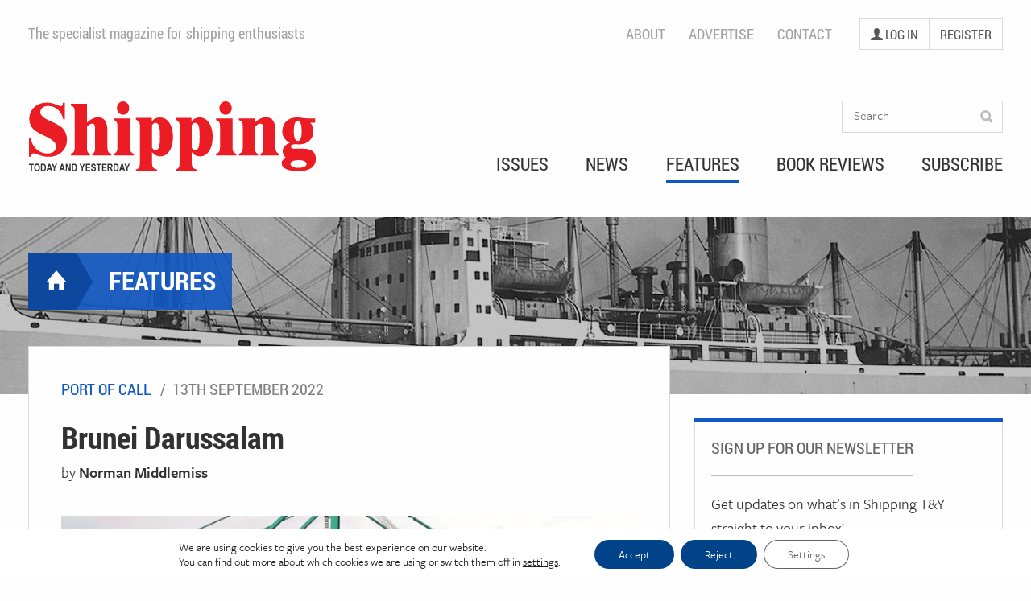

--- FILE ---
content_type: text/html; charset=UTF-8
request_url: https://shippingtandy.com/features/brunei-darussalam/
body_size: 37539
content:
<!DOCTYPE html>
<html class="no-js" lang="en-GB">

<head>
    <meta charset="UTF-8">
    <meta name="viewport" content="width=device-width, initial-scale=1, user-scalable=no">
    <meta http-equiv="X-UA-Compatible" content="IE=edge">

    <!-- Site information -->
    <title>Brunei Darussalam - Shipping Today &amp; Yesterday Magazine</title>
    <meta name="creator" content="The Jamieson Consultancy">

    <link rel="shortcut icon" href="https://shippingtandy.com/wp-content/themes/shipping/assets/img/favicon.ico">
    <link rel="apple-touch-icon-precomposed" href="https://shippingtandy.com/wp-content/themes/shipping/assets/img/tiles/app-icon.png">
    <link rel="apple-touch-icon-precomposed" sizes="120x120" href="https://shippingtandy.com/wp-content/themes/shipping/assets/img/tiles/app-icon-120.png">
    <link rel="apple-touch-icon-precomposed" sizes="152x152" href="https://shippingtandy.com/wp-content/themes/shipping/assets/img/tiles/app-icon-152.png">
    <meta name="application-name" content="Shipping Today & Yesterday">
    <meta name="msapplication-TileColor" content="#fafafa">
    <meta name="msapplication-square70x70logo" content="https://shippingtandy.com/wp-content/themes/shipping/assets/img/tiles/tile-sm.png">
    <meta name="msapplication-square150x150logo" content="https://shippingtandy.com/wp-content/themes/shipping/assets/img/tiles/tile-md.png">
    <meta name="msapplication-wide310x150logo" content="https://shippingtandy.com/wp-content/themes/shipping/assets/img/tiles/tile-wd.png">
    <meta name="msapplication-square310x310logo" content="https://shippingtandy.com/wp-content/themes/shipping/assets/img/tiles/tile-lg.png">

    <!-- Social metadata -->
    <meta property="og:site_name" content="Shipping Today & Yesterday">
    <meta property="og:type" content="article" />

    <script>
        window.dataLayer = window.dataLayer || [];

        function gtag() {
            window.dataLayer.push(arguments);
        }

        gtag('js', new Date());
        gtag('consent', 'default', {
            'ad_storage': 'denied',
            'analytics_storage': 'denied'
        });
        gtag('config', 'GTM-PDRMVN');
    </script>
    <!-- Google Tag Manager -->
    <script>
        (function(w, d, s, l, i) {
            w[l] = w[l] || [];
            w[l].push({
                'gtm.start': new Date().getTime(),
                event: 'gtm.js'
            });
            var f = d.getElementsByTagName(s)[0],
                j = d.createElement(s),
                dl = l != 'dataLayer' ? '&l=' + l : '';
            j.async = true;
            j.src =
                'https://www.googletagmanager.com/gtm.js?id=' + i + dl;
            f.parentNode.insertBefore(j, f);
        })(window, document, 'script', 'dataLayer', 'GTM-PDRMVN');
    </script>
    <!-- End Google Tag Manager -->


            <meta property="og:image" content="https://shippingtandy.com/wp-content/uploads/sites/2/2022/08/2-Brunei-aerial.jpg">
    
    <!-- Styles -->
    <meta name='robots' content='index, follow, max-image-preview:large, max-snippet:-1, max-video-preview:-1' />

	<!-- This site is optimized with the Yoast SEO plugin v26.8 - https://yoast.com/product/yoast-seo-wordpress/ -->
	<meta name="description" content="An article and photography&#039;s covering the shipping port of Brunei Darussalam, including it&#039;s history." />
	<meta property="og:locale" content="en_GB" />
	<meta property="og:type" content="article" />
	<meta property="og:title" content="Brunei Darussalam - Shipping Today &amp; Yesterday Magazine" />
	<meta property="og:description" content="An article and photography&#039;s covering the shipping port of Brunei Darussalam, including it&#039;s history." />
	<meta property="og:url" content="https://shippingtandy.com/features/brunei-darussalam/" />
	<meta property="og:site_name" content="Shipping Today &amp; Yesterday Magazine" />
	<meta property="article:modified_time" content="2022-09-23T16:56:26+00:00" />
	<meta property="og:image" content="https://shippingtandy.com/wp-content/uploads/sites/2/2022/08/2-Brunei-aerial.jpg" />
	<meta property="og:image:width" content="1024" />
	<meta property="og:image:height" content="575" />
	<meta property="og:image:type" content="image/jpeg" />
	<meta name="twitter:card" content="summary_large_image" />
	<script type="application/ld+json" class="yoast-schema-graph">{"@context":"https://schema.org","@graph":[{"@type":"WebPage","@id":"https://shippingtandy.com/features/brunei-darussalam/","url":"https://shippingtandy.com/features/brunei-darussalam/","name":"Brunei Darussalam - Shipping Today &amp; Yesterday Magazine","isPartOf":{"@id":"https://shippingtandy.com/#website"},"primaryImageOfPage":{"@id":"https://shippingtandy.com/features/brunei-darussalam/#primaryimage"},"image":{"@id":"https://shippingtandy.com/features/brunei-darussalam/#primaryimage"},"thumbnailUrl":"https://shippingtandy.com/wp-content/uploads/sites/2/2022/08/2-Brunei-aerial.jpg","datePublished":"2022-09-13T09:00:54+00:00","dateModified":"2022-09-23T16:56:26+00:00","description":"An article and photography's covering the shipping port of Brunei Darussalam, including it's history.","breadcrumb":{"@id":"https://shippingtandy.com/features/brunei-darussalam/#breadcrumb"},"inLanguage":"en-GB","potentialAction":[{"@type":"ReadAction","target":["https://shippingtandy.com/features/brunei-darussalam/"]}]},{"@type":"ImageObject","inLanguage":"en-GB","@id":"https://shippingtandy.com/features/brunei-darussalam/#primaryimage","url":"https://shippingtandy.com/wp-content/uploads/sites/2/2022/08/2-Brunei-aerial.jpg","contentUrl":"https://shippingtandy.com/wp-content/uploads/sites/2/2022/08/2-Brunei-aerial.jpg","width":1024,"height":575},{"@type":"BreadcrumbList","@id":"https://shippingtandy.com/features/brunei-darussalam/#breadcrumb","itemListElement":[{"@type":"ListItem","position":1,"name":"Home","item":"https://shippingtandy.com/"},{"@type":"ListItem","position":2,"name":"Features","item":"https://shippingtandy.com/features/"},{"@type":"ListItem","position":3,"name":"Brunei Darussalam"}]},{"@type":"WebSite","@id":"https://shippingtandy.com/#website","url":"https://shippingtandy.com/","name":"Shipping Today &amp; Yesterday Magazine","description":"The specialist magazine for shipping enthusiasts","potentialAction":[{"@type":"SearchAction","target":{"@type":"EntryPoint","urlTemplate":"https://shippingtandy.com/?s={search_term_string}"},"query-input":{"@type":"PropertyValueSpecification","valueRequired":true,"valueName":"search_term_string"}}],"inLanguage":"en-GB"}]}</script>
	<!-- / Yoast SEO plugin. -->


<link rel='dns-prefetch' href='//www.google.com' />
<link rel='dns-prefetch' href='//cdnjs.cloudflare.com' />
<link rel="alternate" title="oEmbed (JSON)" type="application/json+oembed" href="https://shippingtandy.com/wp-json/oembed/1.0/embed?url=https%3A%2F%2Fshippingtandy.com%2Ffeatures%2Fbrunei-darussalam%2F" />
<link rel="alternate" title="oEmbed (XML)" type="text/xml+oembed" href="https://shippingtandy.com/wp-json/oembed/1.0/embed?url=https%3A%2F%2Fshippingtandy.com%2Ffeatures%2Fbrunei-darussalam%2F&#038;format=xml" />
<style id='wp-img-auto-sizes-contain-inline-css' type='text/css'>
img:is([sizes=auto i],[sizes^="auto," i]){contain-intrinsic-size:3000px 1500px}
/*# sourceURL=wp-img-auto-sizes-contain-inline-css */
</style>
<style id='wp-emoji-styles-inline-css' type='text/css'>

	img.wp-smiley, img.emoji {
		display: inline !important;
		border: none !important;
		box-shadow: none !important;
		height: 1em !important;
		width: 1em !important;
		margin: 0 0.07em !important;
		vertical-align: -0.1em !important;
		background: none !important;
		padding: 0 !important;
	}
/*# sourceURL=wp-emoji-styles-inline-css */
</style>
<style id='wp-block-library-inline-css' type='text/css'>
:root{--wp-block-synced-color:#7a00df;--wp-block-synced-color--rgb:122,0,223;--wp-bound-block-color:var(--wp-block-synced-color);--wp-editor-canvas-background:#ddd;--wp-admin-theme-color:#007cba;--wp-admin-theme-color--rgb:0,124,186;--wp-admin-theme-color-darker-10:#006ba1;--wp-admin-theme-color-darker-10--rgb:0,107,160.5;--wp-admin-theme-color-darker-20:#005a87;--wp-admin-theme-color-darker-20--rgb:0,90,135;--wp-admin-border-width-focus:2px}@media (min-resolution:192dpi){:root{--wp-admin-border-width-focus:1.5px}}.wp-element-button{cursor:pointer}:root .has-very-light-gray-background-color{background-color:#eee}:root .has-very-dark-gray-background-color{background-color:#313131}:root .has-very-light-gray-color{color:#eee}:root .has-very-dark-gray-color{color:#313131}:root .has-vivid-green-cyan-to-vivid-cyan-blue-gradient-background{background:linear-gradient(135deg,#00d084,#0693e3)}:root .has-purple-crush-gradient-background{background:linear-gradient(135deg,#34e2e4,#4721fb 50%,#ab1dfe)}:root .has-hazy-dawn-gradient-background{background:linear-gradient(135deg,#faaca8,#dad0ec)}:root .has-subdued-olive-gradient-background{background:linear-gradient(135deg,#fafae1,#67a671)}:root .has-atomic-cream-gradient-background{background:linear-gradient(135deg,#fdd79a,#004a59)}:root .has-nightshade-gradient-background{background:linear-gradient(135deg,#330968,#31cdcf)}:root .has-midnight-gradient-background{background:linear-gradient(135deg,#020381,#2874fc)}:root{--wp--preset--font-size--normal:16px;--wp--preset--font-size--huge:42px}.has-regular-font-size{font-size:1em}.has-larger-font-size{font-size:2.625em}.has-normal-font-size{font-size:var(--wp--preset--font-size--normal)}.has-huge-font-size{font-size:var(--wp--preset--font-size--huge)}.has-text-align-center{text-align:center}.has-text-align-left{text-align:left}.has-text-align-right{text-align:right}.has-fit-text{white-space:nowrap!important}#end-resizable-editor-section{display:none}.aligncenter{clear:both}.items-justified-left{justify-content:flex-start}.items-justified-center{justify-content:center}.items-justified-right{justify-content:flex-end}.items-justified-space-between{justify-content:space-between}.screen-reader-text{border:0;clip-path:inset(50%);height:1px;margin:-1px;overflow:hidden;padding:0;position:absolute;width:1px;word-wrap:normal!important}.screen-reader-text:focus{background-color:#ddd;clip-path:none;color:#444;display:block;font-size:1em;height:auto;left:5px;line-height:normal;padding:15px 23px 14px;text-decoration:none;top:5px;width:auto;z-index:100000}html :where(.has-border-color){border-style:solid}html :where([style*=border-top-color]){border-top-style:solid}html :where([style*=border-right-color]){border-right-style:solid}html :where([style*=border-bottom-color]){border-bottom-style:solid}html :where([style*=border-left-color]){border-left-style:solid}html :where([style*=border-width]){border-style:solid}html :where([style*=border-top-width]){border-top-style:solid}html :where([style*=border-right-width]){border-right-style:solid}html :where([style*=border-bottom-width]){border-bottom-style:solid}html :where([style*=border-left-width]){border-left-style:solid}html :where(img[class*=wp-image-]){height:auto;max-width:100%}:where(figure){margin:0 0 1em}html :where(.is-position-sticky){--wp-admin--admin-bar--position-offset:var(--wp-admin--admin-bar--height,0px)}@media screen and (max-width:600px){html :where(.is-position-sticky){--wp-admin--admin-bar--position-offset:0px}}

/*# sourceURL=wp-block-library-inline-css */
</style><link rel='stylesheet' id='wc-blocks-style-css' href='https://shippingtandy.com/wp-content/plugins/woocommerce/assets/client/blocks/wc-blocks.css?ver=wc-10.4.3' type='text/css' media='all' />
<style id='global-styles-inline-css' type='text/css'>
:root{--wp--preset--aspect-ratio--square: 1;--wp--preset--aspect-ratio--4-3: 4/3;--wp--preset--aspect-ratio--3-4: 3/4;--wp--preset--aspect-ratio--3-2: 3/2;--wp--preset--aspect-ratio--2-3: 2/3;--wp--preset--aspect-ratio--16-9: 16/9;--wp--preset--aspect-ratio--9-16: 9/16;--wp--preset--color--black: #000000;--wp--preset--color--cyan-bluish-gray: #abb8c3;--wp--preset--color--white: #ffffff;--wp--preset--color--pale-pink: #f78da7;--wp--preset--color--vivid-red: #cf2e2e;--wp--preset--color--luminous-vivid-orange: #ff6900;--wp--preset--color--luminous-vivid-amber: #fcb900;--wp--preset--color--light-green-cyan: #7bdcb5;--wp--preset--color--vivid-green-cyan: #00d084;--wp--preset--color--pale-cyan-blue: #8ed1fc;--wp--preset--color--vivid-cyan-blue: #0693e3;--wp--preset--color--vivid-purple: #9b51e0;--wp--preset--gradient--vivid-cyan-blue-to-vivid-purple: linear-gradient(135deg,rgb(6,147,227) 0%,rgb(155,81,224) 100%);--wp--preset--gradient--light-green-cyan-to-vivid-green-cyan: linear-gradient(135deg,rgb(122,220,180) 0%,rgb(0,208,130) 100%);--wp--preset--gradient--luminous-vivid-amber-to-luminous-vivid-orange: linear-gradient(135deg,rgb(252,185,0) 0%,rgb(255,105,0) 100%);--wp--preset--gradient--luminous-vivid-orange-to-vivid-red: linear-gradient(135deg,rgb(255,105,0) 0%,rgb(207,46,46) 100%);--wp--preset--gradient--very-light-gray-to-cyan-bluish-gray: linear-gradient(135deg,rgb(238,238,238) 0%,rgb(169,184,195) 100%);--wp--preset--gradient--cool-to-warm-spectrum: linear-gradient(135deg,rgb(74,234,220) 0%,rgb(151,120,209) 20%,rgb(207,42,186) 40%,rgb(238,44,130) 60%,rgb(251,105,98) 80%,rgb(254,248,76) 100%);--wp--preset--gradient--blush-light-purple: linear-gradient(135deg,rgb(255,206,236) 0%,rgb(152,150,240) 100%);--wp--preset--gradient--blush-bordeaux: linear-gradient(135deg,rgb(254,205,165) 0%,rgb(254,45,45) 50%,rgb(107,0,62) 100%);--wp--preset--gradient--luminous-dusk: linear-gradient(135deg,rgb(255,203,112) 0%,rgb(199,81,192) 50%,rgb(65,88,208) 100%);--wp--preset--gradient--pale-ocean: linear-gradient(135deg,rgb(255,245,203) 0%,rgb(182,227,212) 50%,rgb(51,167,181) 100%);--wp--preset--gradient--electric-grass: linear-gradient(135deg,rgb(202,248,128) 0%,rgb(113,206,126) 100%);--wp--preset--gradient--midnight: linear-gradient(135deg,rgb(2,3,129) 0%,rgb(40,116,252) 100%);--wp--preset--font-size--small: 13px;--wp--preset--font-size--medium: 20px;--wp--preset--font-size--large: 36px;--wp--preset--font-size--x-large: 42px;--wp--preset--spacing--20: 0.44rem;--wp--preset--spacing--30: 0.67rem;--wp--preset--spacing--40: 1rem;--wp--preset--spacing--50: 1.5rem;--wp--preset--spacing--60: 2.25rem;--wp--preset--spacing--70: 3.38rem;--wp--preset--spacing--80: 5.06rem;--wp--preset--shadow--natural: 6px 6px 9px rgba(0, 0, 0, 0.2);--wp--preset--shadow--deep: 12px 12px 50px rgba(0, 0, 0, 0.4);--wp--preset--shadow--sharp: 6px 6px 0px rgba(0, 0, 0, 0.2);--wp--preset--shadow--outlined: 6px 6px 0px -3px rgb(255, 255, 255), 6px 6px rgb(0, 0, 0);--wp--preset--shadow--crisp: 6px 6px 0px rgb(0, 0, 0);}:where(.is-layout-flex){gap: 0.5em;}:where(.is-layout-grid){gap: 0.5em;}body .is-layout-flex{display: flex;}.is-layout-flex{flex-wrap: wrap;align-items: center;}.is-layout-flex > :is(*, div){margin: 0;}body .is-layout-grid{display: grid;}.is-layout-grid > :is(*, div){margin: 0;}:where(.wp-block-columns.is-layout-flex){gap: 2em;}:where(.wp-block-columns.is-layout-grid){gap: 2em;}:where(.wp-block-post-template.is-layout-flex){gap: 1.25em;}:where(.wp-block-post-template.is-layout-grid){gap: 1.25em;}.has-black-color{color: var(--wp--preset--color--black) !important;}.has-cyan-bluish-gray-color{color: var(--wp--preset--color--cyan-bluish-gray) !important;}.has-white-color{color: var(--wp--preset--color--white) !important;}.has-pale-pink-color{color: var(--wp--preset--color--pale-pink) !important;}.has-vivid-red-color{color: var(--wp--preset--color--vivid-red) !important;}.has-luminous-vivid-orange-color{color: var(--wp--preset--color--luminous-vivid-orange) !important;}.has-luminous-vivid-amber-color{color: var(--wp--preset--color--luminous-vivid-amber) !important;}.has-light-green-cyan-color{color: var(--wp--preset--color--light-green-cyan) !important;}.has-vivid-green-cyan-color{color: var(--wp--preset--color--vivid-green-cyan) !important;}.has-pale-cyan-blue-color{color: var(--wp--preset--color--pale-cyan-blue) !important;}.has-vivid-cyan-blue-color{color: var(--wp--preset--color--vivid-cyan-blue) !important;}.has-vivid-purple-color{color: var(--wp--preset--color--vivid-purple) !important;}.has-black-background-color{background-color: var(--wp--preset--color--black) !important;}.has-cyan-bluish-gray-background-color{background-color: var(--wp--preset--color--cyan-bluish-gray) !important;}.has-white-background-color{background-color: var(--wp--preset--color--white) !important;}.has-pale-pink-background-color{background-color: var(--wp--preset--color--pale-pink) !important;}.has-vivid-red-background-color{background-color: var(--wp--preset--color--vivid-red) !important;}.has-luminous-vivid-orange-background-color{background-color: var(--wp--preset--color--luminous-vivid-orange) !important;}.has-luminous-vivid-amber-background-color{background-color: var(--wp--preset--color--luminous-vivid-amber) !important;}.has-light-green-cyan-background-color{background-color: var(--wp--preset--color--light-green-cyan) !important;}.has-vivid-green-cyan-background-color{background-color: var(--wp--preset--color--vivid-green-cyan) !important;}.has-pale-cyan-blue-background-color{background-color: var(--wp--preset--color--pale-cyan-blue) !important;}.has-vivid-cyan-blue-background-color{background-color: var(--wp--preset--color--vivid-cyan-blue) !important;}.has-vivid-purple-background-color{background-color: var(--wp--preset--color--vivid-purple) !important;}.has-black-border-color{border-color: var(--wp--preset--color--black) !important;}.has-cyan-bluish-gray-border-color{border-color: var(--wp--preset--color--cyan-bluish-gray) !important;}.has-white-border-color{border-color: var(--wp--preset--color--white) !important;}.has-pale-pink-border-color{border-color: var(--wp--preset--color--pale-pink) !important;}.has-vivid-red-border-color{border-color: var(--wp--preset--color--vivid-red) !important;}.has-luminous-vivid-orange-border-color{border-color: var(--wp--preset--color--luminous-vivid-orange) !important;}.has-luminous-vivid-amber-border-color{border-color: var(--wp--preset--color--luminous-vivid-amber) !important;}.has-light-green-cyan-border-color{border-color: var(--wp--preset--color--light-green-cyan) !important;}.has-vivid-green-cyan-border-color{border-color: var(--wp--preset--color--vivid-green-cyan) !important;}.has-pale-cyan-blue-border-color{border-color: var(--wp--preset--color--pale-cyan-blue) !important;}.has-vivid-cyan-blue-border-color{border-color: var(--wp--preset--color--vivid-cyan-blue) !important;}.has-vivid-purple-border-color{border-color: var(--wp--preset--color--vivid-purple) !important;}.has-vivid-cyan-blue-to-vivid-purple-gradient-background{background: var(--wp--preset--gradient--vivid-cyan-blue-to-vivid-purple) !important;}.has-light-green-cyan-to-vivid-green-cyan-gradient-background{background: var(--wp--preset--gradient--light-green-cyan-to-vivid-green-cyan) !important;}.has-luminous-vivid-amber-to-luminous-vivid-orange-gradient-background{background: var(--wp--preset--gradient--luminous-vivid-amber-to-luminous-vivid-orange) !important;}.has-luminous-vivid-orange-to-vivid-red-gradient-background{background: var(--wp--preset--gradient--luminous-vivid-orange-to-vivid-red) !important;}.has-very-light-gray-to-cyan-bluish-gray-gradient-background{background: var(--wp--preset--gradient--very-light-gray-to-cyan-bluish-gray) !important;}.has-cool-to-warm-spectrum-gradient-background{background: var(--wp--preset--gradient--cool-to-warm-spectrum) !important;}.has-blush-light-purple-gradient-background{background: var(--wp--preset--gradient--blush-light-purple) !important;}.has-blush-bordeaux-gradient-background{background: var(--wp--preset--gradient--blush-bordeaux) !important;}.has-luminous-dusk-gradient-background{background: var(--wp--preset--gradient--luminous-dusk) !important;}.has-pale-ocean-gradient-background{background: var(--wp--preset--gradient--pale-ocean) !important;}.has-electric-grass-gradient-background{background: var(--wp--preset--gradient--electric-grass) !important;}.has-midnight-gradient-background{background: var(--wp--preset--gradient--midnight) !important;}.has-small-font-size{font-size: var(--wp--preset--font-size--small) !important;}.has-medium-font-size{font-size: var(--wp--preset--font-size--medium) !important;}.has-large-font-size{font-size: var(--wp--preset--font-size--large) !important;}.has-x-large-font-size{font-size: var(--wp--preset--font-size--x-large) !important;}
/*# sourceURL=global-styles-inline-css */
</style>

<style id='classic-theme-styles-inline-css' type='text/css'>
/*! This file is auto-generated */
.wp-block-button__link{color:#fff;background-color:#32373c;border-radius:9999px;box-shadow:none;text-decoration:none;padding:calc(.667em + 2px) calc(1.333em + 2px);font-size:1.125em}.wp-block-file__button{background:#32373c;color:#fff;text-decoration:none}
/*# sourceURL=/wp-includes/css/classic-themes.min.css */
</style>
<link rel='stylesheet' id='recaptcha-for-wc-forms-css' href='https://shippingtandy.com/wp-content/plugins/Google-reCAPTCHA-for-WooCommerce-Register-Form/public/css/recaptcha-for-wc-forms-public.css?ver=1.0.0' type='text/css' media='all' />
<link rel='stylesheet' id='woocommerce-layout-css' href='https://shippingtandy.com/wp-content/plugins/woocommerce/assets/css/woocommerce-layout.css?ver=10.4.3' type='text/css' media='all' />
<link rel='stylesheet' id='woocommerce-smallscreen-css' href='https://shippingtandy.com/wp-content/plugins/woocommerce/assets/css/woocommerce-smallscreen.css?ver=10.4.3' type='text/css' media='only screen and (max-width: 768px)' />
<link rel='stylesheet' id='woocommerce-general-css' href='https://shippingtandy.com/wp-content/plugins/woocommerce/assets/css/woocommerce.css?ver=10.4.3' type='text/css' media='all' />
<style id='woocommerce-inline-inline-css' type='text/css'>
.woocommerce form .form-row .required { visibility: visible; }
/*# sourceURL=woocommerce-inline-inline-css */
</style>
<link rel='stylesheet' id='theme_stylesheet-css' href='https://shippingtandy.com/wp-content/themes/shipping/style.css?ver=1528823600899' type='text/css' media='all' />
<link rel='stylesheet' id='tjc_custom_css-css' href='https://shippingtandy.com/wp-content/themes/shipping/assets/css/tjc-custom.css?ver=1528823600899' type='text/css' media='all' />
<link rel='stylesheet' id='moove_gdpr_frontend-css' href='https://shippingtandy.com/wp-content/plugins/gdpr-cookie-compliance/dist/styles/gdpr-main-nf.css?ver=5.0.9' type='text/css' media='all' />
<style id='moove_gdpr_frontend-inline-css' type='text/css'>
				#moove_gdpr_cookie_modal .moove-gdpr-modal-content .moove-gdpr-tab-main h3.tab-title, 
				#moove_gdpr_cookie_modal .moove-gdpr-modal-content .moove-gdpr-tab-main span.tab-title,
				#moove_gdpr_cookie_modal .moove-gdpr-modal-content .moove-gdpr-modal-left-content #moove-gdpr-menu li a, 
				#moove_gdpr_cookie_modal .moove-gdpr-modal-content .moove-gdpr-modal-left-content #moove-gdpr-menu li button,
				#moove_gdpr_cookie_modal .moove-gdpr-modal-content .moove-gdpr-modal-left-content .moove-gdpr-branding-cnt a,
				#moove_gdpr_cookie_modal .moove-gdpr-modal-content .moove-gdpr-modal-footer-content .moove-gdpr-button-holder a.mgbutton, 
				#moove_gdpr_cookie_modal .moove-gdpr-modal-content .moove-gdpr-modal-footer-content .moove-gdpr-button-holder button.mgbutton,
				#moove_gdpr_cookie_modal .cookie-switch .cookie-slider:after, 
				#moove_gdpr_cookie_modal .cookie-switch .slider:after, 
				#moove_gdpr_cookie_modal .switch .cookie-slider:after, 
				#moove_gdpr_cookie_modal .switch .slider:after,
				#moove_gdpr_cookie_info_bar .moove-gdpr-info-bar-container .moove-gdpr-info-bar-content p, 
				#moove_gdpr_cookie_info_bar .moove-gdpr-info-bar-container .moove-gdpr-info-bar-content p a,
				#moove_gdpr_cookie_info_bar .moove-gdpr-info-bar-container .moove-gdpr-info-bar-content a.mgbutton, 
				#moove_gdpr_cookie_info_bar .moove-gdpr-info-bar-container .moove-gdpr-info-bar-content button.mgbutton,
				#moove_gdpr_cookie_modal .moove-gdpr-modal-content .moove-gdpr-tab-main .moove-gdpr-tab-main-content h1, 
				#moove_gdpr_cookie_modal .moove-gdpr-modal-content .moove-gdpr-tab-main .moove-gdpr-tab-main-content h2, 
				#moove_gdpr_cookie_modal .moove-gdpr-modal-content .moove-gdpr-tab-main .moove-gdpr-tab-main-content h3, 
				#moove_gdpr_cookie_modal .moove-gdpr-modal-content .moove-gdpr-tab-main .moove-gdpr-tab-main-content h4, 
				#moove_gdpr_cookie_modal .moove-gdpr-modal-content .moove-gdpr-tab-main .moove-gdpr-tab-main-content h5, 
				#moove_gdpr_cookie_modal .moove-gdpr-modal-content .moove-gdpr-tab-main .moove-gdpr-tab-main-content h6,
				#moove_gdpr_cookie_modal .moove-gdpr-modal-content.moove_gdpr_modal_theme_v2 .moove-gdpr-modal-title .tab-title,
				#moove_gdpr_cookie_modal .moove-gdpr-modal-content.moove_gdpr_modal_theme_v2 .moove-gdpr-tab-main h3.tab-title, 
				#moove_gdpr_cookie_modal .moove-gdpr-modal-content.moove_gdpr_modal_theme_v2 .moove-gdpr-tab-main span.tab-title,
				#moove_gdpr_cookie_modal .moove-gdpr-modal-content.moove_gdpr_modal_theme_v2 .moove-gdpr-branding-cnt a {
					font-weight: inherit				}
			#moove_gdpr_cookie_modal,#moove_gdpr_cookie_info_bar,.gdpr_cookie_settings_shortcode_content{font-family:inherit}#moove_gdpr_save_popup_settings_button{background-color:#373737;color:#fff}#moove_gdpr_save_popup_settings_button:hover{background-color:#000}#moove_gdpr_cookie_info_bar .moove-gdpr-info-bar-container .moove-gdpr-info-bar-content a.mgbutton,#moove_gdpr_cookie_info_bar .moove-gdpr-info-bar-container .moove-gdpr-info-bar-content button.mgbutton{background-color:#004388}#moove_gdpr_cookie_modal .moove-gdpr-modal-content .moove-gdpr-modal-footer-content .moove-gdpr-button-holder a.mgbutton,#moove_gdpr_cookie_modal .moove-gdpr-modal-content .moove-gdpr-modal-footer-content .moove-gdpr-button-holder button.mgbutton,.gdpr_cookie_settings_shortcode_content .gdpr-shr-button.button-green{background-color:#004388;border-color:#004388}#moove_gdpr_cookie_modal .moove-gdpr-modal-content .moove-gdpr-modal-footer-content .moove-gdpr-button-holder a.mgbutton:hover,#moove_gdpr_cookie_modal .moove-gdpr-modal-content .moove-gdpr-modal-footer-content .moove-gdpr-button-holder button.mgbutton:hover,.gdpr_cookie_settings_shortcode_content .gdpr-shr-button.button-green:hover{background-color:#fff;color:#004388}#moove_gdpr_cookie_modal .moove-gdpr-modal-content .moove-gdpr-modal-close i,#moove_gdpr_cookie_modal .moove-gdpr-modal-content .moove-gdpr-modal-close span.gdpr-icon{background-color:#004388;border:1px solid #004388}#moove_gdpr_cookie_info_bar span.moove-gdpr-infobar-allow-all.focus-g,#moove_gdpr_cookie_info_bar span.moove-gdpr-infobar-allow-all:focus,#moove_gdpr_cookie_info_bar button.moove-gdpr-infobar-allow-all.focus-g,#moove_gdpr_cookie_info_bar button.moove-gdpr-infobar-allow-all:focus,#moove_gdpr_cookie_info_bar span.moove-gdpr-infobar-reject-btn.focus-g,#moove_gdpr_cookie_info_bar span.moove-gdpr-infobar-reject-btn:focus,#moove_gdpr_cookie_info_bar button.moove-gdpr-infobar-reject-btn.focus-g,#moove_gdpr_cookie_info_bar button.moove-gdpr-infobar-reject-btn:focus,#moove_gdpr_cookie_info_bar span.change-settings-button.focus-g,#moove_gdpr_cookie_info_bar span.change-settings-button:focus,#moove_gdpr_cookie_info_bar button.change-settings-button.focus-g,#moove_gdpr_cookie_info_bar button.change-settings-button:focus{-webkit-box-shadow:0 0 1px 3px #004388;-moz-box-shadow:0 0 1px 3px #004388;box-shadow:0 0 1px 3px #004388}#moove_gdpr_cookie_modal .moove-gdpr-modal-content .moove-gdpr-modal-close i:hover,#moove_gdpr_cookie_modal .moove-gdpr-modal-content .moove-gdpr-modal-close span.gdpr-icon:hover,#moove_gdpr_cookie_info_bar span[data-href]>u.change-settings-button{color:#004388}#moove_gdpr_cookie_modal .moove-gdpr-modal-content .moove-gdpr-modal-left-content #moove-gdpr-menu li.menu-item-selected a span.gdpr-icon,#moove_gdpr_cookie_modal .moove-gdpr-modal-content .moove-gdpr-modal-left-content #moove-gdpr-menu li.menu-item-selected button span.gdpr-icon{color:inherit}#moove_gdpr_cookie_modal .moove-gdpr-modal-content .moove-gdpr-modal-left-content #moove-gdpr-menu li a span.gdpr-icon,#moove_gdpr_cookie_modal .moove-gdpr-modal-content .moove-gdpr-modal-left-content #moove-gdpr-menu li button span.gdpr-icon{color:inherit}#moove_gdpr_cookie_modal .gdpr-acc-link{line-height:0;font-size:0;color:transparent;position:absolute}#moove_gdpr_cookie_modal .moove-gdpr-modal-content .moove-gdpr-modal-close:hover i,#moove_gdpr_cookie_modal .moove-gdpr-modal-content .moove-gdpr-modal-left-content #moove-gdpr-menu li a,#moove_gdpr_cookie_modal .moove-gdpr-modal-content .moove-gdpr-modal-left-content #moove-gdpr-menu li button,#moove_gdpr_cookie_modal .moove-gdpr-modal-content .moove-gdpr-modal-left-content #moove-gdpr-menu li button i,#moove_gdpr_cookie_modal .moove-gdpr-modal-content .moove-gdpr-modal-left-content #moove-gdpr-menu li a i,#moove_gdpr_cookie_modal .moove-gdpr-modal-content .moove-gdpr-tab-main .moove-gdpr-tab-main-content a:hover,#moove_gdpr_cookie_info_bar.moove-gdpr-dark-scheme .moove-gdpr-info-bar-container .moove-gdpr-info-bar-content a.mgbutton:hover,#moove_gdpr_cookie_info_bar.moove-gdpr-dark-scheme .moove-gdpr-info-bar-container .moove-gdpr-info-bar-content button.mgbutton:hover,#moove_gdpr_cookie_info_bar.moove-gdpr-dark-scheme .moove-gdpr-info-bar-container .moove-gdpr-info-bar-content a:hover,#moove_gdpr_cookie_info_bar.moove-gdpr-dark-scheme .moove-gdpr-info-bar-container .moove-gdpr-info-bar-content button:hover,#moove_gdpr_cookie_info_bar.moove-gdpr-dark-scheme .moove-gdpr-info-bar-container .moove-gdpr-info-bar-content span.change-settings-button:hover,#moove_gdpr_cookie_info_bar.moove-gdpr-dark-scheme .moove-gdpr-info-bar-container .moove-gdpr-info-bar-content button.change-settings-button:hover,#moove_gdpr_cookie_info_bar.moove-gdpr-dark-scheme .moove-gdpr-info-bar-container .moove-gdpr-info-bar-content u.change-settings-button:hover,#moove_gdpr_cookie_info_bar span[data-href]>u.change-settings-button,#moove_gdpr_cookie_info_bar.moove-gdpr-dark-scheme .moove-gdpr-info-bar-container .moove-gdpr-info-bar-content a.mgbutton.focus-g,#moove_gdpr_cookie_info_bar.moove-gdpr-dark-scheme .moove-gdpr-info-bar-container .moove-gdpr-info-bar-content button.mgbutton.focus-g,#moove_gdpr_cookie_info_bar.moove-gdpr-dark-scheme .moove-gdpr-info-bar-container .moove-gdpr-info-bar-content a.focus-g,#moove_gdpr_cookie_info_bar.moove-gdpr-dark-scheme .moove-gdpr-info-bar-container .moove-gdpr-info-bar-content button.focus-g,#moove_gdpr_cookie_info_bar.moove-gdpr-dark-scheme .moove-gdpr-info-bar-container .moove-gdpr-info-bar-content a.mgbutton:focus,#moove_gdpr_cookie_info_bar.moove-gdpr-dark-scheme .moove-gdpr-info-bar-container .moove-gdpr-info-bar-content button.mgbutton:focus,#moove_gdpr_cookie_info_bar.moove-gdpr-dark-scheme .moove-gdpr-info-bar-container .moove-gdpr-info-bar-content a:focus,#moove_gdpr_cookie_info_bar.moove-gdpr-dark-scheme .moove-gdpr-info-bar-container .moove-gdpr-info-bar-content button:focus,#moove_gdpr_cookie_info_bar.moove-gdpr-dark-scheme .moove-gdpr-info-bar-container .moove-gdpr-info-bar-content span.change-settings-button.focus-g,span.change-settings-button:focus,button.change-settings-button.focus-g,button.change-settings-button:focus,#moove_gdpr_cookie_info_bar.moove-gdpr-dark-scheme .moove-gdpr-info-bar-container .moove-gdpr-info-bar-content u.change-settings-button.focus-g,#moove_gdpr_cookie_info_bar.moove-gdpr-dark-scheme .moove-gdpr-info-bar-container .moove-gdpr-info-bar-content u.change-settings-button:focus{color:#004388}#moove_gdpr_cookie_modal .moove-gdpr-branding.focus-g span,#moove_gdpr_cookie_modal .moove-gdpr-modal-content .moove-gdpr-tab-main a.focus-g,#moove_gdpr_cookie_modal .moove-gdpr-modal-content .moove-gdpr-tab-main .gdpr-cd-details-toggle.focus-g{color:#004388}#moove_gdpr_cookie_modal.gdpr_lightbox-hide{display:none}
/*# sourceURL=moove_gdpr_frontend-inline-css */
</style>
<script type="text/javascript" src="https://shippingtandy.com/wp-includes/js/jquery/jquery.min.js?ver=3.7.1" id="jquery-core-js"></script>
<script type="text/javascript" src="https://shippingtandy.com/wp-includes/js/jquery/jquery-migrate.min.js?ver=3.4.1" id="jquery-migrate-js"></script>
<script type="text/javascript" src="https://shippingtandy.com/wp-content/plugins/Google-reCAPTCHA-for-WooCommerce-Register-Form/public/js/recaptcha-for-wc-forms-public.js?ver=1.0.0" id="recaptcha-for-wc-forms-js"></script>
<script type="text/javascript" src="https://www.google.com/recaptcha/api.js?ver=6.9" id="lmwd-google-reCAPTCHA-js-js"></script>
<script type="text/javascript" src="https://shippingtandy.com/wp-content/plugins/woocommerce/assets/js/jquery-blockui/jquery.blockUI.min.js?ver=2.7.0-wc.10.4.3" id="wc-jquery-blockui-js" defer="defer" data-wp-strategy="defer"></script>
<script type="text/javascript" id="wc-add-to-cart-js-extra">
/* <![CDATA[ */
var wc_add_to_cart_params = {"ajax_url":"/wp-admin/admin-ajax.php","wc_ajax_url":"/?wc-ajax=%%endpoint%%","i18n_view_cart":"View basket","cart_url":"https://shippingtandy.com","is_cart":"","cart_redirect_after_add":"no"};
//# sourceURL=wc-add-to-cart-js-extra
/* ]]> */
</script>
<script type="text/javascript" src="https://shippingtandy.com/wp-content/plugins/woocommerce/assets/js/frontend/add-to-cart.min.js?ver=10.4.3" id="wc-add-to-cart-js" defer="defer" data-wp-strategy="defer"></script>
<script type="text/javascript" src="https://shippingtandy.com/wp-content/plugins/woocommerce/assets/js/js-cookie/js.cookie.min.js?ver=2.1.4-wc.10.4.3" id="wc-js-cookie-js" defer="defer" data-wp-strategy="defer"></script>
<script type="text/javascript" id="woocommerce-js-extra">
/* <![CDATA[ */
var woocommerce_params = {"ajax_url":"/wp-admin/admin-ajax.php","wc_ajax_url":"/?wc-ajax=%%endpoint%%","i18n_password_show":"Show password","i18n_password_hide":"Hide password"};
//# sourceURL=woocommerce-js-extra
/* ]]> */
</script>
<script type="text/javascript" src="https://shippingtandy.com/wp-content/plugins/woocommerce/assets/js/frontend/woocommerce.min.js?ver=10.4.3" id="woocommerce-js" defer="defer" data-wp-strategy="defer"></script>
<link rel="https://api.w.org/" href="https://shippingtandy.com/wp-json/" /><link rel='shortlink' href='https://shippingtandy.com/?p=19266' />
	<noscript><style>.woocommerce-product-gallery{ opacity: 1 !important; }</style></noscript>
	
    <!-- Typekit -->
    <script>
        (function(d) {
            var config = {
                    kitId: 'sxu5iml',
                    scriptTimeout: 3000,
                    async: true
                },
                h = d.documentElement,
                t = setTimeout(function() {
                    h.className = h.className.replace(/\bwf-loading\b/g, "") + " wf-inactive";
                }, config.scriptTimeout),
                tk = d.createElement("script"),
                f = false,
                s = d.getElementsByTagName("script")[0],
                a;
            h.className += " wf-loading";
            tk.src = 'https://use.typekit.net/' + config.kitId + '.js';
            tk.async = true;
            tk.onload = tk.onreadystatechange = function() {
                a = this.readyState;
                if (f || a && a != "complete" && a != "loaded") return;
                f = true;
                clearTimeout(t);
                try {
                    Typekit.load(config)
                } catch (e) {}
            };
            s.parentNode.insertBefore(tk, s)
        })(document);
    </script>


<link rel='stylesheet' id='dashicons-css' href='https://shippingtandy.com/wp-includes/css/dashicons.min.css?ver=6.9' type='text/css' media='all' />
<link rel='stylesheet' id='nf-display-css' href='https://shippingtandy.com/wp-content/plugins/ninja-forms/assets/css/display-structure.css?ver=6.9' type='text/css' media='all' />
</head>

<body class="features-single" itemscope itemtype="http://schema.org/WebPage">



        
    <noscript>
        <link href="https://shippingtandy.com/wp-content/themes/shipping/assets/css/noscript.css" rel="stylesheet">
        <a href="http://www.enable-javascript.com/" target="_blank">
            <section class="compatibility-warning" role="banner">
                <div class="container">
                    <span><svg role="presentation"><use xlink:href="https://shippingtandy.com/wp-content/themes/shipping/assets/img/defs.svg#alert"></use></svg> Javascript is disabled, <strong>click here</strong> to learn how to enable it and improve your online experience</span>
                </div>
            </section>
        </a>
    </noscript>

    <!--[if lte IE 8]>
            <div class="compatability-message">
                <p>
                    <img src="https://shippingtandy.com/wp-content/themes/shipping/assets/img/brand/shipping.png">
                </p>
                <h2>Upgrade your browser to access this website</h2>
                <p>Shipping Today & Yesterday is a specialist magazine for the shipping enthusiast offering up-to-date information, topical and in-depth historical articles.</p>
                <p><a href="http://outdatedbrowser.com/en">Click here</a> to learn how to upgrade your web browser.</p>
            </div>
        <![endif]-->

    <header class="site-header" role="navigation">
    <div class="container-fluid">
        <section class="header-upper">
            <span class="site-tagline">The specialist magazine for shipping enthusiasts</span>
            <nav class="nav-secondary">
                <a href="https://shippingtandy.com/about/">About</a>
                <a href="https://shippingtandy.com/contact/#advertising">Advertise</a>
                <a href="https://shippingtandy.com/contact/">Contact</a>
                                    <section class="account signed-out">
                        <a href="https://shippingtandy.com/login" title="Login">
                            <svg role="presentation"><use xlink:href="https://shippingtandy.com/wp-content/themes/shipping/assets/img/defs.svg#person"></use></svg>                            <span>Log In</span>
                        </a>
                        <a href="https://shippingtandy.com/register" title="Register">
                            <span>Register</span>
                        </a>
                    </section>
                            </nav>
        </section>
        <section class="header-lower">
            <h1 class="site-logo">
                <a href="https://shippingtandy.com" title="Home">
                    <svg role="img" title="Shipping Today &amp; Yesterday"><use xlink:href="https://shippingtandy.com/wp-content/themes/shipping/assets/img/defs.svg#shipping-logo"></use></svg>                </a>
            </h1>
            <form class="header-search" role="search" method="get" action="https://shippingtandy.com/">
    <input class="search-field" id="headerSearchInput" type="search" autocomplete="off" placeholder="Search" value="" name="s" title="Search" required>
    <input type="hidden" name="post_type[]" value="issues">
    <input type="hidden" name="post_type[]" value="news">
    <input type="hidden" name="post_type[]" value="features">
    <input type="hidden" name="post_type[]" value="book-reviews">
    <button class="search-submit" id="headerSearchSubmit" type="submit"><svg role="img" title="Search"><use xlink:href="https://shippingtandy.com/wp-content/themes/shipping/assets/img/defs.svg#search"></use></svg></button>
</form>
            <nav class="nav-primary">
                <a href="/issues" >Issues</a>
<a href="/news" >News</a>
<a class="active" href="/features">Features</a>
<a href="/book-reviews" >Book Reviews</a>
<a href="/subscriptions" target="_blank">Subscribe</a>
            </nav>
            <button class="btn-mobile-nav" id="btnNav">
                <span>Menu</span>
                <span class="navicon">
                    <svg role="presentation"><use xlink:href="https://shippingtandy.com/wp-content/themes/shipping/assets/img/defs.svg#navicon"></use></svg>                    <svg role="presentation"><use xlink:href="https://shippingtandy.com/wp-content/themes/shipping/assets/img/defs.svg#close"></use></svg>                </span>
            </button>
        </section>
    </div>
</header><div class="mobile-nav-overlay"></div>
<nav class="mobile-nav" id="nav">

                <span class="signed-out">
                <a class="btn-sign-in" href="https://shippingtandy.com/login">
                    Log In
                </a>
                <a class="btn-register" href="https://shippingtandy.com/register">
                    Register
                </a>
            </span>
        
    <section class="nav-primary">
        <a href="/issues" >Issues</a>
<a href="/news" >News</a>
<a class="active" href="/features">Features</a>
<a href="/book-reviews" >Book Reviews</a>
<a href="/subscriptions" target="_blank">Subscribe</a>
    </section>
    <section class="nav-secondary">
        <a href="https://shippingtandy.com/?s=">Search</a>
        <a href="https://shippingtandy.com/about/">About</a>
        <a href="https://shippingtandy.com/contact/#advertising">Advertise</a>
        <a href="https://shippingtandy.com/contact/">Contact</a>
    </section>
</nav><section class="banner" role="banner">
    <div class="container-fluid">
        <nav class="location">
            <a href="https://shippingtandy.com" title="Home"><svg role="presentation"><use xlink:href="https://shippingtandy.com/wp-content/themes/shipping/assets/img/defs.svg#home"></use></svg></a>
            <a href="https://shippingtandy.com/features/">Features</a>
        </nav>
    </div>
</section>
<main class="container-fluid" role="main">
    <div class="row">
        <div class="col-md-8">
            <article class="panel-lg panel-first" itemscope itemtype="http://schema.org/Article">

                            <section class="post-info">
                    <span class="categories">
                        <a href="https://shippingtandy.com/features/category/ports-of-call">Port of Call</a>                        <time itemprop="datePublished" datetime="2022-09-13T10:00:54+01:00">13th September 2022</time>
                    </span>

                                            <h1 class="balance-text" itemprop="name headline">Brunei Darussalam</h1>
                                        
                    <span class="post-author" itemprop="author" itemscope itemtype="http://schema.org/Person">
                                                  by <strong itemprop="name"><a href="https://shippingtandy.com/contributor/norman-middlemiss">Norman Middlemiss</a></strong>
                                           </span>
                </section>
<!--                --><!--                    <section class="post-content post-featured-image">-->
<!--                        --><!--                    </section>-->
<!--                -->                <section class="post-content" itemprop="articleBody">

                    <p><figure class="alignnone"><a href="https://shippingtandy.com/wp-content/uploads/sites/2/2022/08/1-Stride.jpg"><img fetchpriority="high" decoding="async" class="wp-image-19280 size-article_full" src="https://shippingtandy.com/wp-content/uploads/sites/2/2022/08/1-Stride-800x411.jpg" alt="" width="800" height="411" srcset="https://shippingtandy.com/wp-content/uploads/sites/2/2022/08/1-Stride-800x411.jpg 800w, https://shippingtandy.com/wp-content/uploads/sites/2/2022/08/1-Stride-768x395.jpg 768w, https://shippingtandy.com/wp-content/uploads/sites/2/2022/08/1-Stride-400x205.jpg 400w, https://shippingtandy.com/wp-content/uploads/sites/2/2022/08/1-Stride-200x103.jpg 200w, https://shippingtandy.com/wp-content/uploads/sites/2/2022/08/1-Stride-240x123.jpg 240w, https://shippingtandy.com/wp-content/uploads/sites/2/2022/08/1-Stride-600x308.jpg 600w, https://shippingtandy.com/wp-content/uploads/sites/2/2022/08/1-Stride.jpg 1024w" sizes="(max-width: 800px) 100vw, 800px" /></a><figcaption>The 21,611gt Stride of Danaos Shipping at the port while being operated by Evergreen. She was built in 1997 by Hyundai at Ulsan as the Hyundai Stride, becoming Stride in 2017. (Muara Port Co.)</figcaption></figure></p>
<p>The physical geography of Brunei is a complex compact area of 5,765 km2 of land and 500 km2 of water spread across the coastal plains of North Borneo. There are mountains to the east and hills to the west, with the country divided into two by the Limbang district of Malaysia. The area of the capital Bandar Seri Begawan, the Port of Muara, Kuala Belait, and Tutong lie to the west of Brunei Bay, and the Temburong district lies to the east. A four-lane bridge opened in 2019 connects these two parts of the country, and is 30 kilometres long, cost $1.6 billion, and cuts the travel time to less than 30 minutes between the two parts. The Sultan of Brunei laid the foundation stone of the bridge on 16th January 2016, and he rules a country with only one bordering nation, Malaysia, with 70% of his land covered by forests, and communications mostly done by the local population by car, as petrol is so cheap. There is a national highway system, public bus systems, airports, taxis, cycle lanes, and rapid transit systems.</p>
<p>Brunei is associated by many people as a major source of oil and tanker transportation, but ironically it was coal that was first produced in Muara, the only port of Brunei Darussalam (‘Darussalam’ is Arabic for ‘Abode of Peace’). This Muara coal mine was first operated commercially in 1883 when William Cowie was given the concession rights to mine coal. He sold these mineral rights a few years later to Rajah Charles Brooke (1829-1917), who quickly renamed it as the Brooketon Colliery after himself. Brooke was known as the White Rajah of Sarawak, and was the nephew of adventurer James Brooke (1803-1868), who helped the Sultan of Brunei put down a rebellion in 1839.</p>
<p>Hundreds of coal miners were employed in the Muara mine, with 650,000 tons of coal produced between 1889 and 1924 at an average of 20,000 tons per year by the Sarawak Government. Sarawak was part of the realm of Brunei until 1841 when James Brooke was granted a large area of land around Kuching to the south of Brunei by the Sultan of Brunei. The mine suffered after the ‘boom and bust’ prices of coal in the early 1920s, and closed down in 1924. An overgrown railway line and abandoned steam locomotives remain to this day in Muara.</p>
<p>Oil exploration began in Brunei in 1899 at Ayer Berkunchi with the first recorded well drilled between Muara and Bandar Seri Begawan, later becoming the capital of Brunei Darussalam. Enthusiasm was high to find more oil, and six companies were involved in the oil search including Royal Dutch Shell, which began operations in 1913 after discovering a large oilfield at Miri in Sarawak, just over the border from Brunei. Dozens of onshore and offshore oilfields have since been discovered within Brunei and also in Sarawak. Seria oilfield was discovered in 1929 as the first commercial oilfield in Brunei, owned by the British Malayan Petroleum Company, with the first crude oil exported in 1932.</p>
<p>In 1949, an oil preparatory oil trades school was established with an apprenticeship scheme aimed at developing technical skills in the oil industry for Brunei Shell Petroleum (BSP), the largest oil and gas company in Brunei Darussalam with a Head Office in Seria. This upstream oil company has the core activities of exploring for oil and producing oil and gas from onshore and offshore fields for domestic use, and LNG exports to international countries. The Petroleum Authority of Brunei Darussalam was established in 2019 to better represent all of the exploration, production, transport, and sale and marketing functions of a big petroleum and gas organisation.</p>
<p><figure class="alignnone"><a href="https://shippingtandy.com/wp-content/uploads/sites/2/2022/08/2-Brunei-aerial.jpg"><img decoding="async" class="wp-image-19281 size-article_full" src="https://shippingtandy.com/wp-content/uploads/sites/2/2022/08/2-Brunei-aerial-800x449.jpg" alt="" width="800" height="449" srcset="https://shippingtandy.com/wp-content/uploads/sites/2/2022/08/2-Brunei-aerial-800x449.jpg 800w, https://shippingtandy.com/wp-content/uploads/sites/2/2022/08/2-Brunei-aerial-768x431.jpg 768w, https://shippingtandy.com/wp-content/uploads/sites/2/2022/08/2-Brunei-aerial-400x225.jpg 400w, https://shippingtandy.com/wp-content/uploads/sites/2/2022/08/2-Brunei-aerial-200x112.jpg 200w, https://shippingtandy.com/wp-content/uploads/sites/2/2022/08/2-Brunei-aerial-240x135.jpg 240w, https://shippingtandy.com/wp-content/uploads/sites/2/2022/08/2-Brunei-aerial-600x337.jpg 600w, https://shippingtandy.com/wp-content/uploads/sites/2/2022/08/2-Brunei-aerial.jpg 1024w" sizes="(max-width: 800px) 100vw, 800px" /></a><figcaption>An aerial view of the port. (Muara Port Co.)</figcaption></figure></p>
<h4>HISTORY OF BRUNEI</h4>
<p><span id="more-19266"></span></p>
<p>The history of Brunei has been about the settlements and societies located on the north coast of Borneo for centuries, as well as the ‘Indianised’ kingdoms and empires of its long history. The Chinese were trading camphor and pepper from as early as 835 AD. Awang Alak Betatar was one of the first group of founders of Brunei, and was chosen as leader because of his ability to rule, and he then travelled to Johore in Malaya, embraced Islam, married the daughter of a Sultan Bahkei of Johore and received the title of Sultan Muhammad Shah from him. He then took the title of the first Sultan of Brunei in 1363. Some of the Sultans of Brunei ruled for only short periods, being murdered by relatives or other claimants, but the Sultans of Brunei that ruled for a generation or longer were:-</p>
<p><strong>Sultan Sulaiman</strong>      1432-1485       53 years</p>
<p><strong>Sultan Saiful Rijal   </strong>1533-1581       48 years</p>
<p><strong>Sultan Abdul Jalilul Akbar </strong>   1598-1659       61 years</p>
<p><strong>Sultan Abdul Momin                </strong>1852-1885       33 years</p>
<p><strong>Sultan Muhammad Alam II</strong>   1906-1924       18 years, died of malaria</p>
<p><strong>Sultan Ahmed Tajuddin          </strong>1924-1950       26 years</p>
<p><strong>Sultan Omar Ali Saifuddien Alam III  </strong>1950-1967  17 years, abdicated for his son</p>
<p><strong>Sultan Hassanal Bolkial  </strong>      1967-Present</p>
<p>In 1971, Brunei on the north west coast of Borneo, ceased to be a British protectorate after more than eighty years, but Britain continued to be responsible for the external affairs of the sultanate, the Sultan at the time of writing being the 29th of his line in Hassanal Bolkial, born in 1946 and with an estimated oil wealth of over $20 billion. The Sultan is often to be found playing polo at the Brunei Polo Club in his spare time, and his ceremonial gold plated car also has some parts made from solid gold. The Istana Nurul Iman is the official residence of the Sultan of Brunei in Bandar Seri Begawan and the seat of the Brunei Government. It is the largest residential palace in the world with 1,788 rooms, and covers well over 200,000 square metres in area. There are two large mosques in Brunei, the Omar Ali Saifuddien Mosque cost £1 million to build in the 1950s, and was opened on 26th September 1958.</p>
<p>Brunei has a mountainous interior intersected by a number of rivers, and a narrow coastal strip. The climate is tropical, hot and humid all year round but cool enough at night. Yearly tropical rainfall varies from 100 inches on the coast to 200 inches in parts of the interior. Most of the income of the country of Brunei Darussalam comes from LNG onshore and offshore gas fields developed by the Brunei Shell Petroleum (BSP). Natural gas is also produced and exported to Japan and other countries, with other exports being rubber, timber, minerals and aggregates.</p>
<p><figure class="alignnone"><a href="https://shippingtandy.com/wp-content/uploads/sites/2/2022/08/3-Spring-Canary-2016-2.jpg"><img decoding="async" class="wp-image-19282 size-article_full" src="https://shippingtandy.com/wp-content/uploads/sites/2/2022/08/3-Spring-Canary-2016-2-800x585.jpg" alt="" width="800" height="585" srcset="https://shippingtandy.com/wp-content/uploads/sites/2/2022/08/3-Spring-Canary-2016-2-800x585.jpg 800w, https://shippingtandy.com/wp-content/uploads/sites/2/2022/08/3-Spring-Canary-2016-2-768x562.jpg 768w, https://shippingtandy.com/wp-content/uploads/sites/2/2022/08/3-Spring-Canary-2016-2-400x293.jpg 400w, https://shippingtandy.com/wp-content/uploads/sites/2/2022/08/3-Spring-Canary-2016-2-200x146.jpg 200w, https://shippingtandy.com/wp-content/uploads/sites/2/2022/08/3-Spring-Canary-2016-2-240x176.jpg 240w, https://shippingtandy.com/wp-content/uploads/sites/2/2022/08/3-Spring-Canary-2016-2-600x439.jpg 600w, https://shippingtandy.com/wp-content/uploads/sites/2/2022/08/3-Spring-Canary-2016-2.jpg 1024w" sizes="(max-width: 800px) 100vw, 800px" /></a><figcaption>The 7,416gt Spring Canary of Well Trend Shipping at Muara in 2016. She was built in 1995 by Zosensho at Usuki as the Orient Iris for Black Line Shipping SA. She became Spring Canary in 2009. In 2018 she joined Jin Teng Shipping and was renamed Narimoto Maru. (Nigel Lawrence)</figcaption></figure></p>
<p>The population are of Malay origin and represent nearly 70% of the people, with the Chinese forming 23%. The Sultanate was at the height of its powers in the 16th century, ruling all of Borneo and parts of the Sulu Islands and the Philippines. The Sultanate went into a decline towards the end of that century, finding itself under pressure from both European powers and local pirates. The Sultan was forced into concessions to Britain and James Brooke, whom he made Rajah of Sarawak in 1841. The area of Brunei today is 2,226 square miles in two nearby land areas on the Bay of Brunei, and the flag of Brunei Darussalam is yellow with a black and a white diagonal stripe and a red State emblem. Bandar Seri Begawan is the capital of the country, some 17 miles from Muara Town and Port.</p>
<p>Muara is located on the easternmost tip of West Brunei, with the ferry port of Serasa to the south of Muara and with ferry links to Labuan in North Borneo on the opposite side of Brunei Bay. The South China Sea is to the north of Muara, to the south is Brunei Bay, and across the bay is the island of Pulau Muara Besar. To the east lies the second land area of Brunei Darassalam, separated by the land claimed by Sarawak, now part of Malaysia. The island of Borneo, including the major oilfields of Tandjung Selor and Balikpapan, is mostly part of Indonesia.</p>
<p>The fishing village of Muara was inhabited by a small group of Malay fishermen in the late 1800s, and coal sold to passing steamships was mined from 1883 to 1924. A wooden railway line was built to transport the coal to the deep-water anchorage at Muara, and wharves and jetties were built to allow steamships and barges to berth. The population of Muara is small, with 1,447 people in 1911, and only 2,102 people in 2016. The first postage stamp of Brunei Darussalam was issued in Muara, and in 1984 Brunei Darussalam became the 168th member of the Universal Postal Union (UPU) formed in 1874.</p>
<p>The Japanese occupied Brunei during World War II and attempted unsuccessfully to reopen the Muara coal mine. Muara was the landing location of the Australian forces as part of the Borneo Campaign in 1945 at the end of the war, which liberated Brunei from the oppressive rule of the Japanese. In the post-war years, under the rule of Sultan Omar Ali Saifuddin, Muara Port was opened for commercial operations on 1st May 1974. The Ports Department of Brunei Darussalam took over the operation of the port on 1st January 1986, forming the Royal Customs and Excise Department.</p>
<p><figure class="alignnone"><a href="https://shippingtandy.com/wp-content/uploads/sites/2/2022/08/4-Eline-Enterprise-2016-3.jpg"><img loading="lazy" decoding="async" class="wp-image-19283 size-article_full" src="https://shippingtandy.com/wp-content/uploads/sites/2/2022/08/4-Eline-Enterprise-2016-3-800x533.jpg" alt="" width="800" height="533" srcset="https://shippingtandy.com/wp-content/uploads/sites/2/2022/08/4-Eline-Enterprise-2016-3-800x533.jpg 800w, https://shippingtandy.com/wp-content/uploads/sites/2/2022/08/4-Eline-Enterprise-2016-3-768x512.jpg 768w, https://shippingtandy.com/wp-content/uploads/sites/2/2022/08/4-Eline-Enterprise-2016-3-400x266.jpg 400w, https://shippingtandy.com/wp-content/uploads/sites/2/2022/08/4-Eline-Enterprise-2016-3-200x133.jpg 200w, https://shippingtandy.com/wp-content/uploads/sites/2/2022/08/4-Eline-Enterprise-2016-3-240x160.jpg 240w, https://shippingtandy.com/wp-content/uploads/sites/2/2022/08/4-Eline-Enterprise-2016-3-600x400.jpg 600w, https://shippingtandy.com/wp-content/uploads/sites/2/2022/08/4-Eline-Enterprise-2016-3.jpg 1024w" sizes="auto, (max-width: 800px) 100vw, 800px" /></a><figcaption>The 3,838gt Eline Enterprise of E-Line marine Enterprise Inc. at Muara in 2016. She was built in 1998 by Yardimci at Tuzla as the Mint Accord for Wilcox World Inc. In 2001 she was renamed Delmas Matadi and 2003 saw her briefly renamed Daniel Delmas before becoming CEC Accord in another charter. She joined E-Line Marine in 2011 and in 2020 she joined Nauru Shipping Line as Micronesian Pride. (Nigel Lawrence)</figcaption></figure></p>
<p>The Muara Container Terminal was operated by the PSA International until 1st April 2007 when it was turned over to the Brunei Darussalanm Government. There are two gantry container cranes of 40 tonnes capacity on the berth with a quay length of 250 metres and an overside depth of 12.5 metres. There are six reach stackers, three empty container handlers, five forklifts and over a dozen trailers for use at the container terminal.</p>
<p>The Maritime and Port Authority of Brunei Darussalam (MPABD) was established as a corporate body in September 2017. Part of the deep-water port of Muara is occupied by a jetty of the Muara Terminal of Brunei Shell Petroleum (BSP), with a large number of oil tanks as well as numerous bottled gas filling points, and tanks for bitumen and other oil products. There are three berths at the long single wharf in the Port of Muara as follows:-</p>
<p><strong>Conventional General Cargo Berth &#8211; </strong>Rubber, timber, general cargo</p>
<p><strong>Container Quay berth &#8211; </strong>Two gantry cranes and much other equipment</p>
<p><strong>Aggregates Wharf &#8211; </strong>Bulk and aggregates shipments in dry bulkers of up to Panamax size</p>
<p>The loading of liquid natural gas (LNG) is done at the sea terminal of Lumut further to the west along the coast at position 4°42&#8242; North, 114°26&#8242; East, with LNG by far the major export revenue earner, and production of LNG is set to double to 500 million tonnes per year by 2030. The Lumut liquefaction and export terminal of 130 hectares in area was opened in 1987 at a cost B$500 million, with a team of 500 workers and pumping 6.7 million tonnes of LNG per year. The long 4.5 kilometre jetty with the new side berth extending 430 metres to the west of the existing jetty, is an open sea berth without any breakwaters of any kind and is very much exposed to the weather elements from all sides.</p>
<p>Thus, LNG carriers have restricted loading periods with a maximum capacity of 155,000 m3, and with loading carried out via the ‘midships manifold, and always berthed starboard side to the berth. The LNG is supplied to the terminal from the offshore South West Ampa, Fairley and Gannet gas fields, with over 30 years of LNG reserves for the future.</p>
<p>The container throughput tonnage at the Port of Muara was 118,000 TEU in 2016, and rose to 125,000 TEU in 2020. The general cargo throughput tonnage was 750,000 tonnes in 2018 and 700,000 tonnes in 2020. The Port of Muara is being further developed by the dredging of the Muara Cut, constructing additional industrial and port facilities on the nearby island of Pulau Muara Besar off the ferry port of Serasa, and linking the latter to the mainland with a brand new bridge.</p>
<p><figure class="alignnone"><a href="https://shippingtandy.com/wp-content/uploads/sites/2/2022/08/5-Apollo-Neo.jpg"><img loading="lazy" decoding="async" class="wp-image-19284 size-article_full" src="https://shippingtandy.com/wp-content/uploads/sites/2/2022/08/5-Apollo-Neo-800x432.jpg" alt="" width="800" height="432" srcset="https://shippingtandy.com/wp-content/uploads/sites/2/2022/08/5-Apollo-Neo-800x432.jpg 800w, https://shippingtandy.com/wp-content/uploads/sites/2/2022/08/5-Apollo-Neo-768x415.jpg 768w, https://shippingtandy.com/wp-content/uploads/sites/2/2022/08/5-Apollo-Neo-400x216.jpg 400w, https://shippingtandy.com/wp-content/uploads/sites/2/2022/08/5-Apollo-Neo-200x108.jpg 200w, https://shippingtandy.com/wp-content/uploads/sites/2/2022/08/5-Apollo-Neo-240x130.jpg 240w, https://shippingtandy.com/wp-content/uploads/sites/2/2022/08/5-Apollo-Neo-600x324.jpg 600w, https://shippingtandy.com/wp-content/uploads/sites/2/2022/08/5-Apollo-Neo.jpg 1024w" sizes="auto, (max-width: 800px) 100vw, 800px" /></a><figcaption>The 8,974gt Apollo Neo of Pyxis Shipping at the port. She was built in 2013 by Shin Kochi Jyuko at Kochi. In 2019 she was sold to Bao Sheng Shipping of Dalian and was renamed Aquila Glory. (Muara Port Co.)</figcaption></figure></p>
<p>The Muara Container Terminal was operated from May 2009 by the Philippines based International Container Terminal Service Inc (ICTSI), until replaced in early 2017 by Muara Port Company Sendirian Berhad, a joint venture with Beibu Gulf Holdings of Hong Kong. The Port of Muara benefits from being part of the modern ‘Chinese Maritime Silk Road’ that runs from the Chinese coast to Singapore and on to the southern tip of India, west from India to Mombasa and Kilindini harbour in Kenya, through the Red Sea to the two lanes of the Suez Canal to the Mediterranean ports of Piraeus, Trieste, Venice and others, to eventually finish in North European ports.</p>
<p>Storage areas in the port are as follows:-</p>
<p>Dedicated container terminal 92,035 m2</p>
<p>Container Freight Station 5,000 m2</p>
<p>Open Area 32,000 m2</p>
<p>Transit Warehouse 7,050 m2</p>
<p>Warehouses 32,020 m2</p>
<p>Inland Container Depot (ICD) 18,417 m2</p>
<p>Muara Export Zone (MEZ) 22,280 m2</p>
<p>The deep-water port of Muara has calls today by sixteen shipping lines from fifteen ports in the South East Asia region. The regular shipping lines frequency of call and their routes are as follows:-</p>
<p><strong>NAME ROUTES                                                                                                                      FREQUENCY            </strong></p>
<p>Maersk Line &#8211; Singapore, Muara, General Santos, Panabo, Philippines                              Weekly</p>
<p>Evergreen &#8211; Hong Kong, Shekou, Muara, Kota Kinabalu, Tanjung Manis                          Weekly</p>
<p>PIL &#8211; Pasir Gudang, Port Klang, Singapore, Muara, Kota Kinabalu                                     Weekly</p>
<p>MTT Shipping &#8211; Singapore, Muara, Kota Kinabalu, Bintulu, Pasir Gudang, Port Klang  Weekly</p>
<p>Amman Line &#8211; Bintulu, Pasir Gudang, Port Klang, Singapore, Muara, Kinabalu              Weekly</p>
<p>Harbour-Link  &#8211; Nansha, Hong Kong, Kota Kinabalu, Muara, Kuching, Bintulu              Weekly</p>
<p>Silver Line &#8211; Singapore, Muara, Labuan, Kota Kinabalu, Singapore                                    Weekly</p>
<p>MSC &#8211; Singapore, Muara, Kota Kinabalu, Kuching                                                                  Weekly</p>
<p>COSCO &#8211; Various Feeder service around South East Asia</p>
<p>OOCL &#8211; Various Feeder service around South East Asia</p>

<a class="inline-disclosure" href="https://www.missiontoseafarers.org/sea-sunday">
                                    <img src="https://shippingtandy.com/wp-content/uploads/sites/2/2023/06/47803-Mission-to-Seafarers-Sea-Sunday-2023-WEB-AD-STG1.png" alt="SeaSunday2023">
                                </a>
<p>Hapag-Lloyd &#8211; Various Feeder service around South East Asia</p>
<p>CMA-CGM &#8211; Various Feeder service around South East Asia</p>
<p>APL &#8211; Various Feeder service around South East Asia</p>
<p>NYK &#8211; Various Feeder service around South East Asia</p>
<p>Mitsui OSK &#8211; Various Feeder service around South East Asia</p>
<p>‘K’ Line &#8211; Various Feeder service around South East Asia</p>
<p><figure class="alignnone"><a href="https://shippingtandy.com/wp-content/uploads/sites/2/2022/08/6-Johan-Fortune.jpg"><img loading="lazy" decoding="async" class="wp-image-19285 size-article_full" src="https://shippingtandy.com/wp-content/uploads/sites/2/2022/08/6-Johan-Fortune-800x553.jpg" alt="" width="800" height="553" srcset="https://shippingtandy.com/wp-content/uploads/sites/2/2022/08/6-Johan-Fortune-800x553.jpg 800w, https://shippingtandy.com/wp-content/uploads/sites/2/2022/08/6-Johan-Fortune-768x531.jpg 768w, https://shippingtandy.com/wp-content/uploads/sites/2/2022/08/6-Johan-Fortune-400x277.jpg 400w, https://shippingtandy.com/wp-content/uploads/sites/2/2022/08/6-Johan-Fortune-200x138.jpg 200w, https://shippingtandy.com/wp-content/uploads/sites/2/2022/08/6-Johan-Fortune-240x166.jpg 240w, https://shippingtandy.com/wp-content/uploads/sites/2/2022/08/6-Johan-Fortune-600x415.jpg 600w, https://shippingtandy.com/wp-content/uploads/sites/2/2022/08/6-Johan-Fortune.jpg 1024w" sizes="auto, (max-width: 800px) 100vw, 800px" /></a><figcaption>The 2,978gt Johan Fortune of Indonesian Fortune Lloyd. She was built in 2005 by Shandong Weihai Shipyard at Weihai as the Spaarnedijk for Hermio Shipping. In 2007 she was briefly renamed Europe Aquarius while on charter before reverting to her original name. In 2013 she became Spaarne of Amata Holdings and later that year she joined Intercontinental Maritime as Johan. In December 2013 she joined her current owners as Johan Fortune. (Muara Port Co.)</figcaption></figure></p>
<p>Evergreen operate the chartered container ship Stride of 24,800 dwt and built in 1997, while feeder container ships include Eponyma of 6,013 dwt built in 1993, and Philemon of 12,300 dwt built in 2010. The Serasa Ferry Terminal operates a three times daily passenger service to Labuan Island in Sabah (Malaysia), and a less frequent service to Jesselton Point Ferry Terminal (Sabah) for visits to nearby beautiful Gaya Island, using four small ferries from 140 grt to 184 grt at 0800, 1200 and 1645 hours. Some 264,000 ferry passengers entered Brunei during the five years between 2014 and 2018 from Labuan and Sabah. The Pilot Boarding Station for all ships arriving at the Port of Muara is five miles off Muara Beach.</p>
<p>The Cruise Ship Centre at Muara has a modern glass frontage and wooden seating inside a large waiting room, with cruise ships berthed on the long conventional general cargo quay. Royal Caribbean International (RCI), NCL Cruises, Star Clippers, Seabourn Cruises, Oceania Cruises and Regent Seven Seas Cruises will call during the 2022 and 2023 cruising seasons. An average of fifteen cruise ships per year called in Brunei during the six year period between 2014 and 2019.</p>
<h4>THE WHITE RAJAHS OF SARAWAK</h4>
<p>During the reign of Sultan Omar Ali Saifuddin II, violent disturbances occurred in Sarawak, and the 1839 rebellion was only put down with the help of British adventurer, James Brooke, the Governor of Sarawak and later the first White Rajah of Sarawak. However, Brooke never gained control of Brunei, though he did attempt to, and after asking the British Government in London if this would ever be acceptable, the answer came back in the negative as Brunei had a very definite sense of national identity and a ruling Sultan.</p>
<p>The Sultan of Brunei and James Brooke came into military conflict in 1843, resulting in the Sultan being defeated. In 1846, Brunei Town was attacked and captured by the British, and Sultan Saifuddin II was forced to sign a Treaty where Labuan to the north was ceded to the British under the Treaty of Labuan. The Sultan then continued to lease and cede further stretches of coastal land to Sarawak and to North Borneo (Sabah). These seizures of land by the White Rajahs of Sarawak were acceptable to the Sultan of Brunei as the Sultan gained annual payments for the land.</p>
<p>The British thus had control of most of the north coast of Borneo in the colony of Sarawak, but the Sultan of Brunei stopped this advance by stealth when Sarawak asked for Limbang, which the Sultan of Brunei refused. This was quite a shock to the White Rajahs of Sarawak, but they later took Limbang, which today separates the two land parts of Brunei, against the wishes of the Sultan.</p>
<p>In 1906, the British gained a residency in Brunei, but a previous report by Malcolm McArthur in 1904 to the British Government prevented the nation being colonised completely. This British residency, with the Sultan having complete control over internal policies, continued until 1984.</p>
<p>By the latter date, Brunei was no longer an impoverished nation, but had grown rich from oil revenues and particularly from Royal Dutch Shell. The White Rajahs of Sarawak in the 20th century were Charles Vyner Brooke (1874-1963) and White Rajah from 1917 to 1946, Bertram Brooke (1876-1965) and White Rajah (Tuan Muda) of Sarawak, and Anthony Brooke (1912-2011), who died in New Zealand after being Rajah Muda of Sarawak.</p>
<p>The Sarawak Steamship Company Ltd. was formed on 1st July 1875 to link Kuching in Sarawak with Singapore, and became a subsidiary of the Straits Steamship Co. Ltd. with links to Blue Funnel Line of Alfred Holt &amp; Company.</p>
<p><figure class="alignnone"><a href="https://shippingtandy.com/wp-content/uploads/sites/2/2022/08/7-Goodwill-Star-2016-1.jpg"><img loading="lazy" decoding="async" class="wp-image-19286 size-article_full" src="https://shippingtandy.com/wp-content/uploads/sites/2/2022/08/7-Goodwill-Star-2016-1-800x565.jpg" alt="" width="800" height="565" srcset="https://shippingtandy.com/wp-content/uploads/sites/2/2022/08/7-Goodwill-Star-2016-1-800x565.jpg 800w, https://shippingtandy.com/wp-content/uploads/sites/2/2022/08/7-Goodwill-Star-2016-1-768x542.jpg 768w, https://shippingtandy.com/wp-content/uploads/sites/2/2022/08/7-Goodwill-Star-2016-1-400x282.jpg 400w, https://shippingtandy.com/wp-content/uploads/sites/2/2022/08/7-Goodwill-Star-2016-1-200x141.jpg 200w, https://shippingtandy.com/wp-content/uploads/sites/2/2022/08/7-Goodwill-Star-2016-1-240x169.jpg 240w, https://shippingtandy.com/wp-content/uploads/sites/2/2022/08/7-Goodwill-Star-2016-1-600x424.jpg 600w, https://shippingtandy.com/wp-content/uploads/sites/2/2022/08/7-Goodwill-Star-2016-1.jpg 1024w" sizes="auto, (max-width: 800px) 100vw, 800px" /></a><figcaption>The 2,474gt Goodwill Star is one of several ferries that operate between Brunei and Labuan in Malaysia. She was built in 2015 by Jasa Asaljaya at Sibu for Dunia Serimas Sdn Bhd. (Nigel Lawrence)</figcaption></figure></p>
<p>In 1919, the company started the first travel business in Sarawak, as well as having a fleet of river paddle steamers, launches and powered barges. Coasters included Royalist of 210 grt, Sarawak of 120 grt built in 1906, the twin screw Auby of 836 grt built in 1908, Gladys of 358 grt built in 1910, and Angby of 768 grt built in 1913. The twin screw Vyner Brooke of 1,670 grt was completed in February 1928 by the Ramage &amp; Ferguson yard at Leith on dimensions of overall length 240.7 by 41.3 by 16.1 feet and was powered by twin triple expansion steam reciprocating engines supplied by the yard. The motor coaster Rejang of 400 grt was completed in 1934.</p>
<p>The fleet in 1946 had five passenger and cargo ships in Angby of 1913, the standard ‘Empire’ coasters Belaga and Bruas of 977 grt built in 1945, and two quarterdeck coasters built by the New South Wales Dockyard in Australia in 1945 as Timbali and Ong Tiang See of 257 grt. The larger passenger and cargo Rajah Brooke of 2,311 grt was launched at the Caledon yard at Dundee on 30th September 1947 and completed in March 1948. She had dimensions of overall length 272.6 by 47.8 by 16.0 feet and was powered by twin six cylinder oil engines. She was registered under the Straits Steamship Company but served Sarawak from Singapore and was broken up in 1980. Post-war new coasters for the Sarawak Steamship Co. Ltd. were the twin screw Auby of 1,733 grt built in 1954, and Rejang of 589 grt built in 1955. The company ceased shipowning around 1975, but is still in business today after almost 150 years of service in the travel and tourism, advertising and air cargo businesses.</p>
<p>The Sabah Steamship Company of Sandakan in North Borneo ran an inter-port service from Labuan to Tawau calling at Jesselton, Sandakan, Usukan, Kudat, Lahad Datu and Simporna. The small coasters Sabah built in 1903, Kalamantan built in 1918, Klias built in 1927, and Kinabalu of 429 grt, launched by the Ardrossan Dockyard on 27th October 1914, served this service to North Borneo, which achieved its independence through Malaysia on 16th September 1963 and changed its name to Sabah. Kinabalu was wrecked on 29th September 1940 on Batu Mandi Rocks to the north of Jesselton while on a voyage from Jesselton to Sandakan with general cargo and livestock. The Sabah Steamship Company had ceased shipowning by the end of the war.</p>
<p><figure class="alignnone"><a href="https://shippingtandy.com/wp-content/uploads/sites/2/2022/08/8-RAJAH-BROOKE-at-Singapore-in-October-1978-Malcolm-Cranfield-collection-2.jpg"><img loading="lazy" decoding="async" class="wp-image-19287 size-article_full" src="https://shippingtandy.com/wp-content/uploads/sites/2/2022/08/8-RAJAH-BROOKE-at-Singapore-in-October-1978-Malcolm-Cranfield-collection-2-800x575.jpg" alt="" width="800" height="575" srcset="https://shippingtandy.com/wp-content/uploads/sites/2/2022/08/8-RAJAH-BROOKE-at-Singapore-in-October-1978-Malcolm-Cranfield-collection-2-800x575.jpg 800w, https://shippingtandy.com/wp-content/uploads/sites/2/2022/08/8-RAJAH-BROOKE-at-Singapore-in-October-1978-Malcolm-Cranfield-collection-2-768x552.jpg 768w, https://shippingtandy.com/wp-content/uploads/sites/2/2022/08/8-RAJAH-BROOKE-at-Singapore-in-October-1978-Malcolm-Cranfield-collection-2-400x288.jpg 400w, https://shippingtandy.com/wp-content/uploads/sites/2/2022/08/8-RAJAH-BROOKE-at-Singapore-in-October-1978-Malcolm-Cranfield-collection-2-200x144.jpg 200w, https://shippingtandy.com/wp-content/uploads/sites/2/2022/08/8-RAJAH-BROOKE-at-Singapore-in-October-1978-Malcolm-Cranfield-collection-2-240x173.jpg 240w, https://shippingtandy.com/wp-content/uploads/sites/2/2022/08/8-RAJAH-BROOKE-at-Singapore-in-October-1978-Malcolm-Cranfield-collection-2-600x431.jpg 600w, https://shippingtandy.com/wp-content/uploads/sites/2/2022/08/8-RAJAH-BROOKE-at-Singapore-in-October-1978-Malcolm-Cranfield-collection-2.jpg 1024w" sizes="auto, (max-width: 800px) 100vw, 800px" /></a><figcaption>The 2,312grt Rajah Brooke was built in 1948 by Caledon Shipbuilding at Dundee for the Straits SS Co. She was broken up in January 1980 by National Shipbreakers Pte. Ltd. at Jurong. (Malcolm Cranfield)</figcaption></figure></p>
<h4>INDEPENDENCE OF BRUNEI</h4>
<p>The Sultan of Brunei participated in talks prior to 1957 to form a Federation of Malaysia along with the Federation of Malaya, Sarawak, North Borneo (Sabah) and Singapore. The Sultan decided against joining due to the issue of oil profits and the massive popular opinion against the move. However, a popular coup occurred in Brunei after this decision became publicly known, but however failed while the leader of the coup was abroad seeking assistance. Another grouping being considered prior to 1963, was a Federation between Sarawak, Brunei and North Borneo (Sabah), but this again was rejected on the issue of oil revenues and the possible limitation of the power of the Sultan of Brunei.</p>
<p>On 14th November 1971, Sultan Hassanal Bolkiah, the current Sultan, left for talks in London regarding amendments to the 1959 Constitution of Brunei. A new agreement was signed on 23rd November 1971 with the British representative continuing in Brunei. Brunei was granted full independence from Britain and full internal self-government, while Brunei and the U. K. agreed to share security, defence and external affairs. A later Treaty signed on 7th January 1979 granted Brunei complete control over international responsibilities as an independent nation, with the Date of Independence fixed as 1st January 1984. Sultan Hassanal Bolkiah read out the Proclamation of Independence on this date, with Brunei becoming a nation of the United Nations in New York on 22nd September 1984, as its 159th member.</p>
<p>Brunei joined the ASEAN economic communities in 1984, with massive economic growth from its huge petroleum oil and gas fields, both onshore and offshore. As a result, the GDP of Brunei increased by 56% between 1999 and 2008, and transformed Brunei into a major oil and gas player in the world. Brunei has the second highest ranking on the Human Development Index among the nations of South East Asia after Singapore, the ‘Tiger’ of South East Asia. The Treaty of Protection signed by the Sultan of Brunei and the British Government in 1888 that made Brunei into a British protectorate had served the Sultan and his people well for almost one hundred years until independence was achieved in 1984.</p>
<p><figure class="alignnone"><a href="https://shippingtandy.com/wp-content/uploads/sites/2/2022/08/9-Belait-PSV-1-2016-2.jpg"><img loading="lazy" decoding="async" class="wp-image-19288 size-article_full" src="https://shippingtandy.com/wp-content/uploads/sites/2/2022/08/9-Belait-PSV-1-2016-2-800x533.jpg" alt="" width="800" height="533" srcset="https://shippingtandy.com/wp-content/uploads/sites/2/2022/08/9-Belait-PSV-1-2016-2-800x533.jpg 800w, https://shippingtandy.com/wp-content/uploads/sites/2/2022/08/9-Belait-PSV-1-2016-2-768x512.jpg 768w, https://shippingtandy.com/wp-content/uploads/sites/2/2022/08/9-Belait-PSV-1-2016-2-400x266.jpg 400w, https://shippingtandy.com/wp-content/uploads/sites/2/2022/08/9-Belait-PSV-1-2016-2-200x133.jpg 200w, https://shippingtandy.com/wp-content/uploads/sites/2/2022/08/9-Belait-PSV-1-2016-2-240x160.jpg 240w, https://shippingtandy.com/wp-content/uploads/sites/2/2022/08/9-Belait-PSV-1-2016-2-600x400.jpg 600w, https://shippingtandy.com/wp-content/uploads/sites/2/2022/08/9-Belait-PSV-1-2016-2.jpg 1024w" sizes="auto, (max-width: 800px) 100vw, 800px" /></a><figcaption>The 3,284gt platform supply ship Belait PSV 1 of Belait Shipping Co. at the port in 2016. She was built in 2014 by Shin Yang at Miri. (Nigel Lawrence)</figcaption></figure></p>
<h4>BRUNEI OFFSHORE OILFIELDS</h4>
<p>Shell Petroleum acquired licences in 1954 in the offshore Brunei region when Brunei extended its territorial waters to include the Continental Shelf. The first oil well was drilled in 1957 from a fixed platform but turned out to be dry, and this was a portent of another seven years of fruitless struggle to find oil and gas offshore from the onshore Seria oilfield in Brunei. Finally, in early June 1964 oil and gas were found ten miles offshore from the Seria oilfield in a water depth that varied from ten to forty metres in a series of underground layers of sand. The extensive AMPA gas and oilfield contained 400 oil reservoirs and 380 gas reservoirs and was thus a very important gas and oilfield. The floating drill vessel Sidewinder of Zapata Offshore drilled a well to a depth of 9,480 feet, and found oil with an oil flow of 4,000 barrels per day below the 8,000 feet depth mark.</p>
<p>A second mobile drilling unit was sent from the Middle East to ‘spud’ another big flow of oil nearby. This drill unit was an oil drilling platform 165 feet by 120 feet, and two production oil platforms were then sent and renamed AMPA-1 and AMPA-2 to be installed in 75 feet of water depth and eight miles offshore. This pair of production platforms have been in use for decades with periodic revamping, maintenance and repairs to prevent the general deterioration of the platform legs and structures.</p>
<p>A gas field was also found to the west of this area by the joint enterprise of the Brunei National Petroleum Company and Royal Dutch Shell, and located thirteen kilometres off Kuala Belait in Brunei Darussalam, producing large quantities of gas, as well as some oil. Kuala Belait is located at the westernmost part of Brunei Darussalam and is the administrative town of Belait District with a population of 4,260 people in 2016. It is situated near the mouth of the Belait River and close to the border with Malaysia and the oil port of Miri. This gas field is the AMPA SOUTH WEST gas field, and a total of over eighteen oil and gas producing wells had been drilled all along the coast of Brunei Darussalam by 2004.</p>
<p>Brunei Shell Petroleum (BSP) is by far the largest oil and gas production company today in Brunei Darussalam. The core activities include the search for new oilfields, as well as producing oil and gas from onshore and offshore field for domestic use and export worldwide. These operations are supported by a highly dedicated set of professional geologists, petro-physicists and oil engineers, as well as administrative staff. BSP supplies 350,000 barrels of crude oil and LNG gas equivalent every day to countries such as Japan, Korea, Indonesia, Australia, and many other countries worldwide.</p>
<p>Brunei Shell Petroleum (BSP) operates well over two hundred offshore structures linked by over 5,000 kilometres of oil and gas pipelines, recovering oil and gas from over 4,500 individual reservoirs produced through more than 800 wells. BSP is the real backbone of the economy of Brunei Darussalam and employs four thousand permanent staff and over 20,000 contractors from all over the world. The GDP of Brunel Darussalam is very much dependent on the flow of oil and LNG, and the considerable export earnings support the growth, social welfare, and further development.</p>
<p>BSP discovered oil in the Geronggong prospect in March 2011 in a well drilled by deep-water drillship Noble Phoenix in an area 62 miles offshore. The water depth of around 1,000 metres was the deepest water BSP oil discovery in offshore Brunei, with further oilfield appraisals made over the following two years. BSP normally charters oil rig supply ships to service these offshore fields, including Belait Barakah, Amarco Tiger, Petani Selatan and Posh Endurance of PACC Offshore Services, as well as their owned Langling and Lelayang of 494 grt. Posh Endurance began a contract in the summer of 2020 for accommodation support during a maintenance campaign on all of the drilling rigs and oil production platforms in Brunei Darussalam.</p>
<p>A serious oil spill occurred on New Year’s Day in 2012 along the coastline between Kuala Belait and Panaga beach, with oil spill response teams mobilised at once for clean-up operations. The spill had originated at a leak at a Single Buoy Mooring (SBM) during normal crude oil loading to export tankers located eight kilometres from the shore. One hundred personnel from the Brunei Government, BSP and oil partners took part in the big clean up, with a base in the Seaview Hotel in Kuala Belait. The Royal Brunei Police Force cordoned off the beach from public access to ease the clean-up operations.</p>
<p>Sapura Pelaut, a semi-submersible mobile offshore drilling rig completed in 1994 celebrated 25 years of operations for BSP in 2019, and also won a one year contract extension from BSP by Sapura Energy of Kuala Lumpur. This company also won contracts at the same time for the Salman Project in offshore Brunei for the hook-up and commissioning of wellhead platforms and substructures, pipelines and umbilical connections, water and chemical injection module, as well as a construction yard upgrade.</p>
<p>Sapura Pelaut can connect up to any drilling rig or production platform, and is fitted with a yellow heavy lift crane at her stern. Sapura Energy have also had similar mobile semi-submersible drilling rigs on charter to BSP, and tendered for a six year contract beginning in 2020 for the Bongot Field of offshore Brunei, along with three other drilling companies in Singapore.</p>
<p><figure class="alignnone"><a href="https://shippingtandy.com/wp-content/uploads/sites/2/2022/08/10-Brupars-Pertana-2016-1.jpg"><img loading="lazy" decoding="async" class="wp-image-19289 size-article_full" src="https://shippingtandy.com/wp-content/uploads/sites/2/2022/08/10-Brupars-Pertana-2016-1-800x533.jpg" alt="" width="800" height="533" srcset="https://shippingtandy.com/wp-content/uploads/sites/2/2022/08/10-Brupars-Pertana-2016-1-800x533.jpg 800w, https://shippingtandy.com/wp-content/uploads/sites/2/2022/08/10-Brupars-Pertana-2016-1-768x512.jpg 768w, https://shippingtandy.com/wp-content/uploads/sites/2/2022/08/10-Brupars-Pertana-2016-1-400x266.jpg 400w, https://shippingtandy.com/wp-content/uploads/sites/2/2022/08/10-Brupars-Pertana-2016-1-200x133.jpg 200w, https://shippingtandy.com/wp-content/uploads/sites/2/2022/08/10-Brupars-Pertana-2016-1-240x160.jpg 240w, https://shippingtandy.com/wp-content/uploads/sites/2/2022/08/10-Brupars-Pertana-2016-1-600x400.jpg 600w, https://shippingtandy.com/wp-content/uploads/sites/2/2022/08/10-Brupars-Pertana-2016-1.jpg 1024w" sizes="auto, (max-width: 800px) 100vw, 800px" /></a><figcaption>The 1,458gt offshore supply ship Brupers Pertama of Brunei owners Brupars Sdn Bhd. She was built in 2011 by Guangzhou Hangtong at Jiangmen as the Jaya Amethyst for Airia Jaya Marine S Pte. Ltd. of Singapore. She joined her present owners in 2014. (Nigel Lawrence)</figcaption></figure></p>
<h4>TANKERS LAID-UP IN BRUNEI BAY</h4>
<p>Brunei Bay is an extensive area of relatively calm water and is ideal for the laying up of ULCC and VLCC tankers, as well as other types of ship. The vast bay was first used in the early 1970s for this purpose, and it very much continues today with this function and can accommodate hundreds of ships of every imaginable type.</p>
<p>The lay-up area is situated near the East Malaysian island of Labuan on the eastern part of the bay in what was formerly North Borneo (Sabah). The benign weather and shallow, sandy bottom give perfect and extremely safe anchoring, with constant military protection from the nearby bases of the Brunei Navy and Malaysian Navy. The island of Labuan was part of the Sultanate of Brunei for three centuries from the 15th century, as well as most other parts of north and west Borneo. The British were first attracted to Labuan in the early 1840s, with James Brooke acquiring the island on 18th December 1846 for the British Crown under the Treaty of Labuan with the Sultan of Brunei. The island was a reward to the British for assistance to the Sultan of Brunei in combating pirates. James Brooke was appointed as the first Governor in 1848 in Victoria, the capital of the island, and there are six smaller islands.</p>
<p>Labuan Island was connected by a telegraph submarine cable laid by the Eastern Telegraph Company of London with North Borneo (Sabah), Singapore and Hong Kong in 1894. The island became part of the Straits Settlements of Malaya on 1st January 1907, and has grown in importance over a century to become an international financial and business centre, as well as having a big base for offshore support vessels serving the deep-water oil and gas rigs of the region.</p>
<p>The Japanese Navy anchored off the island of Labuan on 14th January 1942 during World War II, and it was then garrisoned by units of the Japanese 37th Army until June 1945, which also controlled North Borneo (Sabah). The island served as an administrative centre for most of Borneo for the Japanese forces, with the island having an area of 36 square miles and a population which had grown to 100,000 people by 2020.</p>
<p>Giant tankers of the huge BP, Shell, Esso, Maersk, Woodside Petroleum Company, Island Navigation Holdings of Hong Kong, Greek owners, Saudi owners and other tanker companies were laid-up here. BP decided early in 1975 to use Brunei Bay for laying up its vast fleet of VLCCs, some of which went straight from the shipbuilding yard to lay up after the huge price hike in crude oil by OPEC in October 1973. Crude oil was not required in such large quantities, as users switched to other fuels and public transport rather than private transport. British Gull of the ‘Bird’ class of 16,195 dwt was despatched to Brunei Bay to act as a ‘mother’ ship and arrived at Labuan on 31st August 1975. She was ready to begin offloading pumping of fuel oil, water and other liquids from laid-up tankers, as well as to effect crew transfers of tankers to be put into ‘cold lay-up’, a process that takes from two to three weeks to complete. This is in stark contrast to the ‘warm lay-up’ given to the big fleet of cruise ships during the COVID-19 pandemic, where generators are run constantly on expensive diesel oil to provide electrical power for navigational, lighting and cabin facilities for up to 140 staff serving onboard.</p>
<p>The Dutch flag Shell tanker Sepia was the first company ship to arrive for lay-up in Brunei Bay on 3rd April 1975, with Marinula arriving three weeks later to become ‘Mother’ ship, and Capulonix arriving with damage on 18th May 1975. The Saudi royal family sent six fully loaded chartered VLCC tankers for lay up 26 miles from Labuan Island, as part of their ‘insurance’ policy in the uncertain times after the big OPEC price hike in October 1973.</p>
<p>The Saudi Aramco tanker company was later formed in 1980 as a 100% owned tanker company by the Saudi Arabian Government. The BP Shipcare facility on Labuan Island was purchased at the end of 2010 by three partners, former BP workers, and rebranded as Shipcare International. When freight rates are low, some shipowners place their oil tankers and gas tankers into long-term cold lay-up for future reactivation and conversion into FPSO (Floating Production, Storage &amp; Offloading) and FRSU (Floating Storage &amp; Regasification Unit) vessels. The cost of cold lay-up is less than 10% of keeping a vessel with a full crew and full bunker tanks waiting off ports of the world for the next cargo, which may not turn up for many months.</p>
<p><figure class="alignnone"><a href="https://shippingtandy.com/wp-content/uploads/sites/2/2022/08/11-Nippon-Maru.jpg"><img loading="lazy" decoding="async" class="wp-image-19290 size-article_full" src="https://shippingtandy.com/wp-content/uploads/sites/2/2022/08/11-Nippon-Maru-800x600.jpg" alt="" width="800" height="600" srcset="https://shippingtandy.com/wp-content/uploads/sites/2/2022/08/11-Nippon-Maru-800x600.jpg 800w, https://shippingtandy.com/wp-content/uploads/sites/2/2022/08/11-Nippon-Maru-768x576.jpg 768w, https://shippingtandy.com/wp-content/uploads/sites/2/2022/08/11-Nippon-Maru-400x300.jpg 400w, https://shippingtandy.com/wp-content/uploads/sites/2/2022/08/11-Nippon-Maru-200x150.jpg 200w, https://shippingtandy.com/wp-content/uploads/sites/2/2022/08/11-Nippon-Maru-240x180.jpg 240w, https://shippingtandy.com/wp-content/uploads/sites/2/2022/08/11-Nippon-Maru-600x450.jpg 600w, https://shippingtandy.com/wp-content/uploads/sites/2/2022/08/11-Nippon-Maru.jpg 1024w" sizes="auto, (max-width: 800px) 100vw, 800px" /></a><figcaption>The 22,472gt cruise ship Nippon Maru of Mitsui OSK Line at the port. She was built in 1990 by Mitsubishi at Kobe. (Muara Port Co.)</figcaption></figure></p>
<h4>LNG EXPORTS to JAPAN, MALAYSIA, SOUTH KOREA and TAIWAN</h4>
<p>Royal Dutch Shell began the export of LNG from Brunei to Japan in 1972 with the first of seven LNG ‘G’ class tankers, Gadinia, followed by Gadila, Gari, Gastrana, Gouldia, Geomitra and Genota. The class were steam turbine powered and carried an average cargo of 75,000 cubic metres of LNG on each voyage to the Osaka Gas terminal at Senboku, and the Tokyo Gas terminal at Negishi and the Tokyo Gas terminal at Sodegaura. Gadinia had carried over one thousand such cargoes by the end of 1980. The septet were later transferred to Brunei Shell Tankers Sendirian Berhad, but still managed by Stasco in London, and renamed after Brunei fishes as Bebatik, Bekalang, Bekulan, Belais, Belanak, Bilis and Bubuk respectively.</p>
<p>Brunei Gas Carriers Sendirian Berhad (BGC) was established in 1998 and is a joint venture between the Government of His Majesty the Sultan, and Yang Di Pertuan of Brunei Darussalam, Shell Gas B. V., and Diamond Gas Carriers B.V. BGC then modernised its fleet of LNG carriers with a trio of 147,000 m3 capacity named Abadi in 2002, Amali in 2011, and Arkat in 2011. A pair of even greater capacity membrane carriers were delivered in 2014/15 by the Hyundai Heavy Industries yard in South Korea as Amadi and Amani of 154,800 m3, and with a higher service speed of 19.5 knots to cover the voyage of 4,000 kilometres from Brunei to Japan or South Korea. This enabled the last pair of the ‘B’ class, Bebatik and Belanak, to be released from service in June 2018 after long careers of 45 years. The ‘A’ class have always delivered their cargoes on time and have won awards for their operations from several international bodies, with the ‘A’ and ‘B’ classes having carried over 7,000 cargoes of LNG since 1972.</p>
<p>A second 50% Brunei Government owned company, Brunei LNG (BLNG) had been founded in 1969 and opened for business in 1973, with Shell Overseas Holdings having a 25% share, and Mitsubishi of Japan also having a 25% share. BLNG had carried over 193 million tonnes of LNG by 2016 and delivered over five thousand cargoes in chartered tonnage from BGC and other companies. BLNG sells its LNG to Japanese terminals at Osaka and Tokyo, and South Korean terminals at Pyeong Taek and Inchon, and the wider South East Asia gas market.</p>
<h4>NEW REFINERY AT PULAU MUARA BESAR ISLAND</h4>
<p>Shenzhen Hengyi Corporation of East China was established in 2000 and began production at a $3.444 billion refinery in January 2020 on Pulau Muara Besar Island off Serasa near Muara. The refinery takes in 160,000 barrels of crude oil per day, and refines half a million tonnes per year of oil products such as gasoline, diesel oil, fuel oil, aviation fuel (Avgas), and LPG, as well as one million tonnes per year of aromatics. A full production of six million tonnes per year of all of these commodities was expected by 2022. Gasoline, diesel oil, fuel oil and LPG were exported to the Philippines, Indonesia and Australia, while Avgas was exported to the United States of America, Hong Kong and Japan. Some of the output is for feedstock operations in China, with Shenzhen Hengyi Corporation a leading manufacturer of synthetic fibre, polyester and plastic cups using PTA (Pure Terephthalic Acid). The oil refinery was the largest investment by a Chinese company outside China.</p>
<p>The refinery is supplied by Royal Dutch Shell with crude oil signed in a fifteen year agreement in a ‘swap’ deal with Shell supplying the crude oil and Shenzhen Hengyi Corporation supplying Shell with refined products. The refinery, hydrocarbon cracking unit, and aromatics plant was constructed by Lanzhou LS Heavy Engineering Co. Ltd. over a two year period, while the tank farm was constructed by Kunlun Construction &amp; Engineering, a unit of the State Energy Group of the China National Petroleum Corporation. Thousands of Chinese workers built these large new plants, along with a bridge connecting the island to Muara and the capital of Bandar Seri Begawan. Shenzhen Hengyi Corporation began in business in a small way, and had grown massively to sell $11.68 million worth of synthetic fibre, polyester and plastic cups by 2015.</p>
<p>Total Chinese investment in Brunei Darussalam has totalled over $4.1 billion in recent years, with the Sultan of Brunei hard pressed for new investment into his country to diversify away from the export of LNG and reduce the unemployment rate of 7%, and youth unemployment of 15%. This investment total will almost certainly rise in future as China ramps up its ‘Belt and Road’ initiative.</p>
<p>This ‘21st century Maritime Silk Road’ is designed to increase massively the links by China with all of the countries of South East Asia, Africa and Eurasia through a network of ports, refineries, roads, railways and giant industrial parks.</p>
<p>The construction project outlined above is only Phase 1 of three phases of massive construction work. When all of the Pulau Muara Besar construction projects are completed, there will be a workforce of 10,000 on the previously uninhabited island. Large crude oil, refined products and LPG tankers already call at the new refinery, such as the Livanos of Greece owned Aframax tanker Achilleas of 157,890 dwt and built in 2010 and currently trading between Singapore and Muara.</p>
<p>This revenue provides a stabilising effect on the economy of Brunei Darussalam if LNG exports ever decrease in the future. The ‘Maritime Chinese Silk Road’ will also help this country with only a very small land area into the foreseeable future.</p>
<p><figure class="alignnone"><a href="https://shippingtandy.com/wp-content/uploads/sites/2/2022/08/12-Perapat-Satu-2016-2.jpg"><img loading="lazy" decoding="async" class="wp-image-19291 size-article_full" src="https://shippingtandy.com/wp-content/uploads/sites/2/2022/08/12-Perapat-Satu-2016-2-800x533.jpg" alt="" width="800" height="533" srcset="https://shippingtandy.com/wp-content/uploads/sites/2/2022/08/12-Perapat-Satu-2016-2-800x533.jpg 800w, https://shippingtandy.com/wp-content/uploads/sites/2/2022/08/12-Perapat-Satu-2016-2-768x512.jpg 768w, https://shippingtandy.com/wp-content/uploads/sites/2/2022/08/12-Perapat-Satu-2016-2-400x266.jpg 400w, https://shippingtandy.com/wp-content/uploads/sites/2/2022/08/12-Perapat-Satu-2016-2-200x133.jpg 200w, https://shippingtandy.com/wp-content/uploads/sites/2/2022/08/12-Perapat-Satu-2016-2-240x160.jpg 240w, https://shippingtandy.com/wp-content/uploads/sites/2/2022/08/12-Perapat-Satu-2016-2-600x400.jpg 600w, https://shippingtandy.com/wp-content/uploads/sites/2/2022/08/12-Perapat-Satu-2016-2.jpg 1024w" sizes="auto, (max-width: 800px) 100vw, 800px" /></a><figcaption>The tugs 308gt Perapat Satu and 446gt Tanjung Lumba Lumba of the Brunei Government Marine Dept. The Perapat Satu was built in 2000 by Cheoy Lee at Hong Kong and the Tanjung Lumba Lumba was built in 2011 by Fujian Funing at Fi’An. (Nigel Lawrence)</figcaption></figure></p>
<h4>ROYAL BRUNEI NAVY</h4>
<p>This naval defence force of Brunei Darussalam has a well equipped fleet of patrol boats whose main responsibility is to conduct Search &amp; Rescue (SAR) operations to deter and defend Brunei waters against attack mounted by seaborne forces. It was established on 14th June 1965 and is based in the Port of Muara with a fleet of four Offshore Patrol Vessels of length 80 metres, 22 Inshore Patrol Boats of length up to 40 metres, three Fast Attack Craft of up to 37 metres, and three small landing craft. An order placed on the Clyde with BAE Systems for three corvettes equipped with Exocet missiles and Seawolf GWS25 anti-missile systems was placed in 1995, with the three corvettes launched from the Scotstoun yard in January 2001, June 2001 and June 2002 and then were completed and put into lay-up. They were not handed over due to claims by the Royal Brunei Navy that the class failed to meet the required specifications. Arbitration and contract dispute negotiations dragged on for years, eventually to find a mutually acceptable solution, and the corvettes had moved to be laid up at Barrow on Furness in 2011. The class of three were eventually commissioned into the Indonesian Navy in July 2014, nearly twenty years after the order was placed.</p>
<h4>SUMMARY</h4>
<p>The huge Chinese investments in Brunei Darussalam by the Chinese State-owned ports corporation, Guangxi-Beibu Gulf International Port Group, as well as by the Shenzhen Hengyi Corporation Group are the main very welcome huge investments for the Sultan of Brunei to overcome possible hard times in the future.</p>
<p>The ‘Chinese Maritime Silk Road’ is very much a realistic target by the Chinese Government to obtain a bigger share of the worldwide container and shipping markets for their huge exports, instead of relying on Western container lines. The new refinery on the island of Pulau Muara Besar island will produce huge amounts of oil products and feedstocks for Chinese synthetic fibre and polyester plants, and will balance any possible downturn in the current export of LNG, the main source of revenue of Brunei Darussalam.</p>

<a class="inline-disclosure" href="http://www.phototransport.com/">
                                    <img src="https://shippingtandy.com/wp-content/uploads/sites/2/2014/10/Photo-Transport_Banner_2021.gif" alt="PhotoTransport">
                                </a>

                </section>
                <section class="share">
                    <header>
                        <h1>Share</h1>
                    </header>
                    <nav class="social-icons">
                        <a href="https://www.facebook.com/sharer/sharer.php?u=https://shippingtandy.com/features/brunei-darussalam/" title="Share on Facebook">
                            <svg role="img" title="Facebook"><use xlink:href="https://shippingtandy.com/wp-content/themes/shipping/assets/img/defs.svg#social-facebook"></use></svg>                        </a>
                        <a href="https://www.linkedin.com/shareArticle?mini=true&amp;url=https://shippingtandy.com/features/brunei-darussalam/&amp;summary=Brunei Darussalam" title="Share on LinkedIn">
                            <svg role="img" title="LinkedIn"><use xlink:href="https://shippingtandy.com/wp-content/themes/shipping/assets/img/defs.svg#social-linkedin"></use></svg>                        </a>
                        <a href="https://twitter.com/intent/tweet?text=Brunei Darussalam&amp;url=https://shippingtandy.com/features/brunei-darussalam/" title="Share on Twitter">
                            <svg role="img" title="Twitter"><use xlink:href="https://shippingtandy.com/wp-content/themes/shipping/assets/img/defs.svg#social-twitter"></use></svg>                        </a>
                        <a href="https://plus.google.com/share?url=https://shippingtandy.com/features/brunei-darussalam/" title="Share on Google+">
                            <svg role="img" title="Google+"><use xlink:href="https://shippingtandy.com/wp-content/themes/shipping/assets/img/defs.svg#social-googleplus"></use></svg>                        </a>
                    </nav>
                </section>

                
    <section class="comments">
        <header>
            <h1>Comments</h1>
        </header>
        <p>
            Sorry, comments are closed for this item
        </p>
    </section>

            
            </article>
        </div>
        <div class="col-md-4">
            <div class="row">
                <div class="col-xs-12">
                    <article class="panel-highlight newsletter-signup">
    <header>
        <h1>Sign up for our newsletter</h1>
        <p>Get updates on what’s in Shipping&nbsp;T&Y straight to your inbox!</p>
    </header>
    <section>
        <noscript class="ninja-forms-noscript-message">
	Notice: JavaScript is required for this content.</noscript>
<div id="nf-form-2-cont" class="nf-form-cont" aria-live="polite" aria-labelledby="nf-form-title-2" aria-describedby="nf-form-errors-2" role="form">

    <div class="nf-loading-spinner"></div>

</div>
        <!-- That data is being printed as a workaround to page builders reordering the order of the scripts loaded-->
        <script>var formDisplay=1;var nfForms=nfForms||[];var form=[];form.id='2';form.settings={"objectType":"Form Setting","editActive":"1","title":"Newsletter Subscribe","show_title":"0","clear_complete":"1","hide_complete":"1","default_label_pos":"above","wrapper_class":"","element_class":"","key":"","add_submit":"0","currency":"","logged_in":"","not_logged_in_msg":"","sub_limit_number":"","sub_limit_msg":"","calculations":[],"formContentData":["email_1485348527756","submit_1485348562593"],"allow_public_link":0,"embed_form":"","form_title_heading_level":"3","unique_field_error":"A form with this value has already been submitted.","ninjaForms":"Ninja Forms","changeEmailErrorMsg":"Please enter a valid email address!","changeDateErrorMsg":"Please enter a valid date!","confirmFieldErrorMsg":"These fields must match!","fieldNumberNumMinError":"Number Min Error","fieldNumberNumMaxError":"Number Max Error","fieldNumberIncrementBy":"Please increment by ","fieldTextareaRTEInsertLink":"Insert Link","fieldTextareaRTEInsertMedia":"Insert Media","fieldTextareaRTESelectAFile":"Select a file","formErrorsCorrectErrors":"Please correct errors before submitting this form.","formHoneypot":"If you are a human seeing this field, please leave it empty.","validateRequiredField":"This is a required field.","honeypotHoneypotError":"Honeypot Error","fileUploadOldCodeFileUploadInProgress":"File Upload in Progress.","fileUploadOldCodeFileUpload":"FILE UPLOAD","currencySymbol":false,"fieldsMarkedRequired":"Fields marked with an <span class=\"ninja-forms-req-symbol\">*<\/span> are required","thousands_sep":",","decimal_point":".","siteLocale":"en_GB","dateFormat":"m\/d\/Y","startOfWeek":"1","of":"of","previousMonth":"Previous Month","nextMonth":"Next Month","months":["January","February","March","April","May","June","July","August","September","October","November","December"],"monthsShort":["Jan","Feb","Mar","Apr","May","Jun","Jul","Aug","Sep","Oct","Nov","Dec"],"weekdays":["Sunday","Monday","Tuesday","Wednesday","Thursday","Friday","Saturday"],"weekdaysShort":["Sun","Mon","Tue","Wed","Thu","Fri","Sat"],"weekdaysMin":["Su","Mo","Tu","We","Th","Fr","Sa"],"recaptchaConsentMissing":"reCaptcha validation couldn&#039;t load.","recaptchaMissingCookie":"reCaptcha v3 validation couldn&#039;t load the cookie needed to submit the form.","recaptchaConsentEvent":"Accept reCaptcha cookies before sending the form.","currency_symbol":"","beforeForm":"","beforeFields":"","afterFields":"","afterForm":""};form.fields=[{"objectType":"Field","objectDomain":"fields","editActive":false,"order":999,"idAttribute":"id","type":"email","label":"Email","key":"email_1485348527756","label_pos":"hidden","required":1,"placeholder":"Your email","element_class":"comment-field","default":"","container_class":"","admin_label":"","help_text":"","custom_name_attribute":"email","personally_identifiable":1,"value":"","id":5,"beforeField":"","afterField":"","parentType":"email","element_templates":["email","input"],"old_classname":"","wrap_template":"wrap"},{"objectType":"Field","objectDomain":"fields","editActive":false,"order":999,"idAttribute":"id","type":"submit","label":"Submit","processing_label":"Processing","element_class":"btn-emphasis","key":"submit_1485348562593","container_class":"","id":6,"beforeField":"","afterField":"","value":"","label_pos":"above","parentType":"textbox","element_templates":["submit","button","input"],"old_classname":"","wrap_template":"wrap-no-label"}];nfForms.push(form);</script>
            </section>
</article>                </div>
                <div class="col-xs-12 col-sm-6 col-md-12">
                    <aside class="disclosures row">

    <article class="col-xs-12 col-sm-6 col-md-12">
        <a href="https://www.missiontoseafarers.org/sea-sunday">
            <img src="https://shippingtandy.com/wp-content/uploads/sites/2/2023/06/47803-Mission-to-Seafarers-Sea-Sunday-2023-WEB-AD-STG1.png" alt="SeaSunday2023">
        </a>
    </article>


    <article class="col-xs-12 col-sm-6 col-md-12">
        <a href="http://www.phototransport.com/">
            <img src="https://shippingtandy.com/wp-content/uploads/sites/2/2014/10/Photo-Transport_Banner_2021.gif" alt="PhotoTransport">
        </a>
    </article>

</aside>
                    <article class="panel-highlight news-categories">
                        <header>
                            <h1>All Categories</h1>
                        </header>
                        <section class="category-listing">
                            <a href="https://shippingtandy.com/features/category/editors-log-2">Editor's Log</a><a href="https://shippingtandy.com/features/category/editors-mailbox">Editor's Mailbox</a><a href="https://shippingtandy.com/features/category/forgotten-fleets">Forgotten Fleets</a><a href="https://shippingtandy.com/features/category/interview">Interview</a><a href="https://shippingtandy.com/features/category/memoirs">Memoirs</a><a href="https://shippingtandy.com/features/category/memorable-ships">Memorable Ships</a><a href="https://shippingtandy.com/features/category/newbuild-of-the-month">Newbuild of the Month</a><a href="https://shippingtandy.com/features/category/photo-gallery">Photo Gallery</a><a href="https://shippingtandy.com/features/category/ports-of-call">Port of Call</a><a href="https://shippingtandy.com/features/category/special-feature">Special Feature</a><a href="https://shippingtandy.com/features/category/unknown-ship">Unknown Ship</a>                        </section>
                    </article>
                </div>
                <div class="col-xs-12 col-sm-6 col-md-12">
                                        <section class="panel news-categories">
                        
                            <section class="article-listing up-next">
                                <header>
                                    <h1>Up next</h1>
                                </header>
                                <article>

                                                                            <a href="https://shippingtandy.com/features/the-life-and-times-of-a-british-tramp-the-clearpool/" class="thumbnail" title="View article">
                                            <img width="360" height="170" src="https://shippingtandy.com/wp-content/uploads/sites/2/2022/09/Clearpool-w-360x170.jpg" class="attachment-article_md size-article_md wp-post-image" alt="" decoding="async" loading="lazy" />                                        </a>
                                    
                                                                            <h1><a href="https://shippingtandy.com/features/the-life-and-times-of-a-british-tramp-the-clearpool/" title="The Life and Times of a British Tramp - The Clearpool" rel="bookmark">The Life and Times of a British Tramp - The Clearpool</a></h1>
                                                                        
                                    <nav class="categories">
                                        <a href="https://shippingtandy.com/features/category/special-feature">Special Feature</a>                                    </nav>
                                                                        <p class="excerpt">We visit Brunei Darussalam for our Port of Call this month</p>
                                </article>
                            </section>

                                                
                            <section class="article-listing related">
                                <header>
                                    <h1>Related articles</h1>
                                </header>
                                                                    <article>

                                                                                    <a href="https://shippingtandy.com/features/sydney/" class="thumbnail" title="View article">
                                                <img width="150" height="90" src="https://shippingtandy.com/wp-content/uploads/sites/2/2024/01/1-Asuka-6-150x90.jpg" class="attachment-article_sm size-article_sm wp-post-image" alt="" decoding="async" loading="lazy" />                                            </a>
                                        
                                        <section class="article-info">

                                                                                        <h1 itemprop="name title"><a href="https://shippingtandy.com/features/sydney/" title="Sydney" rel="bookmark" class="balance-text">Sydney</a></h1>                                            
                                        </section>

                                    </article>
                                                                    <article>

                                                                                    <a href="https://shippingtandy.com/features/antwerp-bruges/" class="thumbnail" title="View article">
                                                <img width="150" height="90" src="https://shippingtandy.com/wp-content/uploads/sites/2/2023/11/1-Adeline-2014-7-150x90.jpg" class="attachment-article_sm size-article_sm wp-post-image" alt="" decoding="async" loading="lazy" />                                            </a>
                                        
                                        <section class="article-info">

                                                                                        <h1 itemprop="name title"><a href="https://shippingtandy.com/features/antwerp-bruges/" title="Antwerp-Bruges" rel="bookmark" class="balance-text">Antwerp-Bruges</a></h1>                                            
                                        </section>

                                    </article>
                                                                    <article>

                                                                                    <a href="https://shippingtandy.com/features/tallinn/" class="thumbnail" title="View article">
                                                <img width="150" height="90" src="https://shippingtandy.com/wp-content/uploads/sites/2/2023/11/1-Megastar-2022-5-150x90.jpg" class="attachment-article_sm size-article_sm wp-post-image" alt="" decoding="async" loading="lazy" />                                            </a>
                                        
                                        <section class="article-info">

                                                                                        <h1 itemprop="name title"><a href="https://shippingtandy.com/features/tallinn/" title="Tallinn" rel="bookmark" class="balance-text">Tallinn</a></h1>                                            
                                        </section>

                                    </article>
                                                            </section>

                                            </section>
                                    </div>
            </div>
        </div>
    </div>
</main>
        <footer role="contentinfo">
    <section class="container-fluid">
        <div class="row">
            <article class="info col-xs-12 col-sm-4">
                <a href="https://shippingtandy.com">
                    <svg role="img" title="Shipping Today &amp; Yesterday"><use xlink:href="https://shippingtandy.com/wp-content/themes/shipping/assets/img/defs.svg#shipping-logo"></use></svg>                </a>
                <p class="legal">&copy; 2026 Sundial Magazines Ltd.<br /> All&nbsp;rights&nbsp;reserved.<br>
                    Site designed &amp;&nbsp;developed&nbsp;by&nbsp;<a itemprop="creator" href="http://www.tjcuk.co.uk/?utm_source=watermark&utm_medium=webpage&utm_campaign=main">TJC</a>.</p>
            </article>
            <nav class="footer-news col-xs-6 col-sm-4 col-md-2">
                <a class="emphasis" href="https://shippingtandy.com/news/">News</a>
                <a href="https://shippingtandy.com/news/category/accidents-incidents">Accidents &amp; Incidents</a><a href="https://shippingtandy.com/news/category/containers-and-cargo">Container &amp; Cargo Ships</a><a href="https://shippingtandy.com/news/category/cruise-ships">Cruise Ships</a>            </nav>
            <nav class="footer-features col-xs-6 col-sm-4 col-md-2">
                <a class="emphasis" href="https://shippingtandy.com/features/">Features</a>
                <a href="https://shippingtandy.com/features/category/editors-log-2">Editor's Log</a><a href="https://shippingtandy.com/features/category/editors-mailbox">Editor's Mailbox</a><a href="https://shippingtandy.com/features/category/forgotten-fleets">Forgotten Fleets</a>            </nav>
            <nav class="col-xs-6 col-sm-4 col-sm-offset-4 col-md-2 col-md-offset-0">
                <a href="https://shippingtandy.com/issues/">Previous issues</a>
                <a href="https://shippingtandy.com/book-reviews/">Book reviews</a>
                <a href="https://shippingtandy.com/contact/#advertisers">Advertisers</a>
            </nav>
            <nav class="col-xs-6 col-sm-4 col-md-2">
                <a href="https://shippingtandy.com/about/">About</a>
                <a href="https://shippingtandy.com/contact/">Contact us</a>
                <a href="https://shippingtandy.com/refund_returns/">Privacy, Returns and T&C</a>
            </nav>
        </div>
    </section>
    <section class="footer-lower">
        <article class="container-fluid">
            <a class="warships-logo" href="https://warshipsifr.com" title="Visit Warships International Fleet Review">
                <svg role="presentation"><use xlink:href="https://shippingtandy.com/wp-content/themes/shipping/assets/img/defs.svg#warships-logo"></use></svg>            </a>
            <p>For monthly International Fleet Review, explore <a href="https://warshipsifr.com">Warships IFR</a>.</p>
        </article>
    </section>
</footer>
        <!-- Scripts -->
        <script type="speculationrules">
{"prefetch":[{"source":"document","where":{"and":[{"href_matches":"/*"},{"not":{"href_matches":["/wp-*.php","/wp-admin/*","/wp-content/uploads/sites/2/*","/wp-content/*","/wp-content/plugins/*","/wp-content/themes/shipping/*","/*\\?(.+)"]}},{"not":{"selector_matches":"a[rel~=\"nofollow\"]"}},{"not":{"selector_matches":".no-prefetch, .no-prefetch a"}}]},"eagerness":"conservative"}]}
</script>
	<!--copyscapeskip-->
	<aside id="moove_gdpr_cookie_info_bar" class="moove-gdpr-info-bar-hidden moove-gdpr-align-center moove-gdpr-light-scheme gdpr_infobar_postion_bottom" aria-label="GDPR Cookie Banner" style="display: none;">
	<div class="moove-gdpr-info-bar-container">
		<div class="moove-gdpr-info-bar-content">
		
<div class="moove-gdpr-cookie-notice">
  <p>We are using cookies to give you the best experience on our website.</p>
<p>You can find out more about which cookies we are using or switch them off in <button  aria-haspopup="true" data-href="#moove_gdpr_cookie_modal" class="change-settings-button">settings</button>.</p>
</div>
<!--  .moove-gdpr-cookie-notice -->
		
<div class="moove-gdpr-button-holder">
			<button class="mgbutton moove-gdpr-infobar-allow-all gdpr-fbo-0" aria-label="Accept" >Accept</button>
						<button class="mgbutton moove-gdpr-infobar-reject-btn gdpr-fbo-1 "  aria-label="Reject">Reject</button>
							<button class="mgbutton moove-gdpr-infobar-settings-btn change-settings-button gdpr-fbo-2" aria-haspopup="true" data-href="#moove_gdpr_cookie_modal"  aria-label="Settings">Settings</button>
			</div>
<!--  .button-container -->
		</div>
		<!-- moove-gdpr-info-bar-content -->
	</div>
	<!-- moove-gdpr-info-bar-container -->
	</aside>
	<!-- #moove_gdpr_cookie_info_bar -->
	<!--/copyscapeskip-->
<script type="text/javascript" src="//code.jquery.com/jquery-2.1.1.min.js?ver=2.1.1" id="jQuery-js"></script>
<script type="text/javascript" src="//cdnjs.cloudflare.com/ajax/libs/balance-text/1.3.0/jquery.balancetext.min.js?ver=1.3.0&#039; async=&#039;async" id="BalanceText-js"></script>
<script type="text/javascript" src="https://shippingtandy.com/wp-content/themes/shipping/assets/js/script.min.js?ver=1528823600899" id="theme_script-js"></script>
<script type="text/javascript" src="https://shippingtandy.com/wp-content/plugins/woocommerce/assets/js/sourcebuster/sourcebuster.min.js?ver=10.4.3" id="sourcebuster-js-js"></script>
<script type="text/javascript" id="wc-order-attribution-js-extra">
/* <![CDATA[ */
var wc_order_attribution = {"params":{"lifetime":1.0e-5,"session":30,"base64":false,"ajaxurl":"https://shippingtandy.com/wp-admin/admin-ajax.php","prefix":"wc_order_attribution_","allowTracking":true},"fields":{"source_type":"current.typ","referrer":"current_add.rf","utm_campaign":"current.cmp","utm_source":"current.src","utm_medium":"current.mdm","utm_content":"current.cnt","utm_id":"current.id","utm_term":"current.trm","utm_source_platform":"current.plt","utm_creative_format":"current.fmt","utm_marketing_tactic":"current.tct","session_entry":"current_add.ep","session_start_time":"current_add.fd","session_pages":"session.pgs","session_count":"udata.vst","user_agent":"udata.uag"}};
//# sourceURL=wc-order-attribution-js-extra
/* ]]> */
</script>
<script type="text/javascript" src="https://shippingtandy.com/wp-content/plugins/woocommerce/assets/js/frontend/order-attribution.min.js?ver=10.4.3" id="wc-order-attribution-js"></script>
<script type="text/javascript" id="moove_gdpr_frontend-js-extra">
/* <![CDATA[ */
var moove_frontend_gdpr_scripts = {"ajaxurl":"https://shippingtandy.com/wp-admin/admin-ajax.php","post_id":"19266","plugin_dir":"https://shippingtandy.com/wp-content/plugins/gdpr-cookie-compliance","show_icons":"all","is_page":"","ajax_cookie_removal":"false","strict_init":"2","enabled_default":{"strict":2,"third_party":0,"advanced":0,"performance":0,"preference":0},"geo_location":"false","force_reload":"false","is_single":"1","hide_save_btn":"false","current_user":"0","cookie_expiration":"14","script_delay":"2000","close_btn_action":"1","close_btn_rdr":"","scripts_defined":"{\"cache\":true,\"header\":\"\",\"body\":\"\",\"footer\":\"\",\"thirdparty\":{\"header\":\"\u003Cscript data-gdpr\u003E\\r\\ngtag('consent', 'update', {\\r\\n\\t'analytics_storage': 'granted',\\r\\n\\t'ad_storage': 'granted',\\r\\n});\\r\\n\u003C\\/script\u003E\",\"body\":\"\",\"footer\":\"\"},\"strict\":{\"header\":\"\",\"body\":\"\",\"footer\":\"\"},\"advanced\":{\"header\":\"\",\"body\":\"\",\"footer\":\"\"}}","gdpr_scor":"true","wp_lang":"","wp_consent_api":"false","gdpr_nonce":"25c231127b"};
//# sourceURL=moove_gdpr_frontend-js-extra
/* ]]> */
</script>
<script type="text/javascript" src="https://shippingtandy.com/wp-content/plugins/gdpr-cookie-compliance/dist/scripts/main.js?ver=5.0.9" id="moove_gdpr_frontend-js"></script>
<script type="text/javascript" id="moove_gdpr_frontend-js-after">
/* <![CDATA[ */
var gdpr_consent__strict = "true"
var gdpr_consent__thirdparty = "false"
var gdpr_consent__advanced = "false"
var gdpr_consent__performance = "false"
var gdpr_consent__preference = "false"
var gdpr_consent__cookies = "strict"
//# sourceURL=moove_gdpr_frontend-js-after
/* ]]> */
</script>
<script type="text/javascript" src="https://shippingtandy.com/wp-includes/js/underscore.min.js?ver=1.13.7" id="underscore-js"></script>
<script type="text/javascript" src="https://shippingtandy.com/wp-includes/js/backbone.min.js?ver=1.6.0" id="backbone-js"></script>
<script type="text/javascript" src="https://shippingtandy.com/wp-content/plugins/ninja-forms/assets/js/min/front-end-deps.js?ver=3.13.4" id="nf-front-end-deps-js"></script>
<script type="text/javascript" id="nf-front-end-js-extra">
/* <![CDATA[ */
var nfi18n = {"ninjaForms":"Ninja Forms","changeEmailErrorMsg":"Please enter a valid email address!","changeDateErrorMsg":"Please enter a valid date!","confirmFieldErrorMsg":"These fields must match!","fieldNumberNumMinError":"Number Min Error","fieldNumberNumMaxError":"Number Max Error","fieldNumberIncrementBy":"Please increment by ","fieldTextareaRTEInsertLink":"Insert Link","fieldTextareaRTEInsertMedia":"Insert Media","fieldTextareaRTESelectAFile":"Select a file","formErrorsCorrectErrors":"Please correct errors before submitting this form.","formHoneypot":"If you are a human seeing this field, please leave it empty.","validateRequiredField":"This is a required field.","honeypotHoneypotError":"Honeypot Error","fileUploadOldCodeFileUploadInProgress":"File Upload in Progress.","fileUploadOldCodeFileUpload":"FILE UPLOAD","currencySymbol":"","fieldsMarkedRequired":"Fields marked with an \u003Cspan class=\"ninja-forms-req-symbol\"\u003E*\u003C/span\u003E are required","thousands_sep":",","decimal_point":".","siteLocale":"en_GB","dateFormat":"m/d/Y","startOfWeek":"1","of":"of","previousMonth":"Previous Month","nextMonth":"Next Month","months":["January","February","March","April","May","June","July","August","September","October","November","December"],"monthsShort":["Jan","Feb","Mar","Apr","May","Jun","Jul","Aug","Sep","Oct","Nov","Dec"],"weekdays":["Sunday","Monday","Tuesday","Wednesday","Thursday","Friday","Saturday"],"weekdaysShort":["Sun","Mon","Tue","Wed","Thu","Fri","Sat"],"weekdaysMin":["Su","Mo","Tu","We","Th","Fr","Sa"],"recaptchaConsentMissing":"reCaptcha validation couldn't load.","recaptchaMissingCookie":"reCaptcha v3 validation couldn't load the cookie needed to submit the form.","recaptchaConsentEvent":"Accept reCaptcha cookies before sending the form."};
var nfFrontEnd = {"adminAjax":"https://shippingtandy.com/wp-admin/admin-ajax.php","ajaxNonce":"04720d1a77","requireBaseUrl":"https://shippingtandy.com/wp-content/plugins/ninja-forms/assets/js/","use_merge_tags":{"user":{"address":"address","textbox":"textbox","button":"button","checkbox":"checkbox","city":"city","confirm":"confirm","date":"date","email":"email","firstname":"firstname","html":"html","hcaptcha":"hcaptcha","hidden":"hidden","lastname":"lastname","listcheckbox":"listcheckbox","listcountry":"listcountry","listimage":"listimage","listmultiselect":"listmultiselect","listradio":"listradio","listselect":"listselect","liststate":"liststate","note":"note","number":"number","password":"password","passwordconfirm":"passwordconfirm","product":"product","quantity":"quantity","recaptcha":"recaptcha","recaptcha_v3":"recaptcha_v3","repeater":"repeater","shipping":"shipping","signature":"signature","spam":"spam","starrating":"starrating","submit":"submit","terms":"terms","textarea":"textarea","total":"total","turnstile":"turnstile","unknown":"unknown","zip":"zip","hr":"hr"},"post":{"address":"address","textbox":"textbox","button":"button","checkbox":"checkbox","city":"city","confirm":"confirm","date":"date","email":"email","firstname":"firstname","html":"html","hcaptcha":"hcaptcha","hidden":"hidden","lastname":"lastname","listcheckbox":"listcheckbox","listcountry":"listcountry","listimage":"listimage","listmultiselect":"listmultiselect","listradio":"listradio","listselect":"listselect","liststate":"liststate","note":"note","number":"number","password":"password","passwordconfirm":"passwordconfirm","product":"product","quantity":"quantity","recaptcha":"recaptcha","recaptcha_v3":"recaptcha_v3","repeater":"repeater","shipping":"shipping","signature":"signature","spam":"spam","starrating":"starrating","submit":"submit","terms":"terms","textarea":"textarea","total":"total","turnstile":"turnstile","unknown":"unknown","zip":"zip","hr":"hr"},"system":{"address":"address","textbox":"textbox","button":"button","checkbox":"checkbox","city":"city","confirm":"confirm","date":"date","email":"email","firstname":"firstname","html":"html","hcaptcha":"hcaptcha","hidden":"hidden","lastname":"lastname","listcheckbox":"listcheckbox","listcountry":"listcountry","listimage":"listimage","listmultiselect":"listmultiselect","listradio":"listradio","listselect":"listselect","liststate":"liststate","note":"note","number":"number","password":"password","passwordconfirm":"passwordconfirm","product":"product","quantity":"quantity","recaptcha":"recaptcha","recaptcha_v3":"recaptcha_v3","repeater":"repeater","shipping":"shipping","signature":"signature","spam":"spam","starrating":"starrating","submit":"submit","terms":"terms","textarea":"textarea","total":"total","turnstile":"turnstile","unknown":"unknown","zip":"zip","hr":"hr"},"fields":{"address":"address","textbox":"textbox","button":"button","checkbox":"checkbox","city":"city","confirm":"confirm","date":"date","email":"email","firstname":"firstname","html":"html","hcaptcha":"hcaptcha","hidden":"hidden","lastname":"lastname","listcheckbox":"listcheckbox","listcountry":"listcountry","listimage":"listimage","listmultiselect":"listmultiselect","listradio":"listradio","listselect":"listselect","liststate":"liststate","note":"note","number":"number","password":"password","passwordconfirm":"passwordconfirm","product":"product","quantity":"quantity","recaptcha":"recaptcha","recaptcha_v3":"recaptcha_v3","repeater":"repeater","shipping":"shipping","signature":"signature","spam":"spam","starrating":"starrating","submit":"submit","terms":"terms","textarea":"textarea","total":"total","turnstile":"turnstile","unknown":"unknown","zip":"zip","hr":"hr"},"calculations":{"html":"html","hidden":"hidden","note":"note","unknown":"unknown"}},"opinionated_styles":"","filter_esc_status":"false","nf_consent_status_response":[]};
var nfInlineVars = [];
//# sourceURL=nf-front-end-js-extra
/* ]]> */
</script>
<script type="text/javascript" src="https://shippingtandy.com/wp-content/plugins/ninja-forms/assets/js/min/front-end.js?ver=3.13.4" id="nf-front-end-js"></script>
<script id="wp-emoji-settings" type="application/json">
{"baseUrl":"https://s.w.org/images/core/emoji/17.0.2/72x72/","ext":".png","svgUrl":"https://s.w.org/images/core/emoji/17.0.2/svg/","svgExt":".svg","source":{"concatemoji":"https://shippingtandy.com/wp-includes/js/wp-emoji-release.min.js?ver=6.9"}}
</script>
<script type="module">
/* <![CDATA[ */
/*! This file is auto-generated */
const a=JSON.parse(document.getElementById("wp-emoji-settings").textContent),o=(window._wpemojiSettings=a,"wpEmojiSettingsSupports"),s=["flag","emoji"];function i(e){try{var t={supportTests:e,timestamp:(new Date).valueOf()};sessionStorage.setItem(o,JSON.stringify(t))}catch(e){}}function c(e,t,n){e.clearRect(0,0,e.canvas.width,e.canvas.height),e.fillText(t,0,0);t=new Uint32Array(e.getImageData(0,0,e.canvas.width,e.canvas.height).data);e.clearRect(0,0,e.canvas.width,e.canvas.height),e.fillText(n,0,0);const a=new Uint32Array(e.getImageData(0,0,e.canvas.width,e.canvas.height).data);return t.every((e,t)=>e===a[t])}function p(e,t){e.clearRect(0,0,e.canvas.width,e.canvas.height),e.fillText(t,0,0);var n=e.getImageData(16,16,1,1);for(let e=0;e<n.data.length;e++)if(0!==n.data[e])return!1;return!0}function u(e,t,n,a){switch(t){case"flag":return n(e,"\ud83c\udff3\ufe0f\u200d\u26a7\ufe0f","\ud83c\udff3\ufe0f\u200b\u26a7\ufe0f")?!1:!n(e,"\ud83c\udde8\ud83c\uddf6","\ud83c\udde8\u200b\ud83c\uddf6")&&!n(e,"\ud83c\udff4\udb40\udc67\udb40\udc62\udb40\udc65\udb40\udc6e\udb40\udc67\udb40\udc7f","\ud83c\udff4\u200b\udb40\udc67\u200b\udb40\udc62\u200b\udb40\udc65\u200b\udb40\udc6e\u200b\udb40\udc67\u200b\udb40\udc7f");case"emoji":return!a(e,"\ud83e\u1fac8")}return!1}function f(e,t,n,a){let r;const o=(r="undefined"!=typeof WorkerGlobalScope&&self instanceof WorkerGlobalScope?new OffscreenCanvas(300,150):document.createElement("canvas")).getContext("2d",{willReadFrequently:!0}),s=(o.textBaseline="top",o.font="600 32px Arial",{});return e.forEach(e=>{s[e]=t(o,e,n,a)}),s}function r(e){var t=document.createElement("script");t.src=e,t.defer=!0,document.head.appendChild(t)}a.supports={everything:!0,everythingExceptFlag:!0},new Promise(t=>{let n=function(){try{var e=JSON.parse(sessionStorage.getItem(o));if("object"==typeof e&&"number"==typeof e.timestamp&&(new Date).valueOf()<e.timestamp+604800&&"object"==typeof e.supportTests)return e.supportTests}catch(e){}return null}();if(!n){if("undefined"!=typeof Worker&&"undefined"!=typeof OffscreenCanvas&&"undefined"!=typeof URL&&URL.createObjectURL&&"undefined"!=typeof Blob)try{var e="postMessage("+f.toString()+"("+[JSON.stringify(s),u.toString(),c.toString(),p.toString()].join(",")+"));",a=new Blob([e],{type:"text/javascript"});const r=new Worker(URL.createObjectURL(a),{name:"wpTestEmojiSupports"});return void(r.onmessage=e=>{i(n=e.data),r.terminate(),t(n)})}catch(e){}i(n=f(s,u,c,p))}t(n)}).then(e=>{for(const n in e)a.supports[n]=e[n],a.supports.everything=a.supports.everything&&a.supports[n],"flag"!==n&&(a.supports.everythingExceptFlag=a.supports.everythingExceptFlag&&a.supports[n]);var t;a.supports.everythingExceptFlag=a.supports.everythingExceptFlag&&!a.supports.flag,a.supports.everything||((t=a.source||{}).concatemoji?r(t.concatemoji):t.wpemoji&&t.twemoji&&(r(t.twemoji),r(t.wpemoji)))});
//# sourceURL=https://shippingtandy.com/wp-includes/js/wp-emoji-loader.min.js
/* ]]> */
</script>

    
	<!--copyscapeskip-->
	<!-- V1 -->
	<dialog id="moove_gdpr_cookie_modal" class="gdpr_lightbox-hide" aria-modal="true" aria-label="GDPR Settings Screen">
	<div class="moove-gdpr-modal-content moove-clearfix logo-position-left moove_gdpr_modal_theme_v1">
		    
		<button class="moove-gdpr-modal-close" autofocus aria-label="Close GDPR Cookie Settings">
			<span class="gdpr-sr-only">Close GDPR Cookie Settings</span>
			<span class="gdpr-icon moovegdpr-arrow-close"></span>
		</button>
				<div class="moove-gdpr-modal-left-content">
		
<div class="moove-gdpr-company-logo-holder">
	<img src="https://shippingtandy.com/wp-content/uploads/sites/2/2021/02/Shipping.jpg" alt=""   width="300"  height="106"  class="img-responsive" />
</div>
<!--  .moove-gdpr-company-logo-holder -->
		<ul id="moove-gdpr-menu">
			
<li class="menu-item-on menu-item-privacy_overview menu-item-selected">
	<button data-href="#privacy_overview" class="moove-gdpr-tab-nav" aria-label="Privacy Overview">
	<span class="gdpr-nav-tab-title">Privacy Overview</span>
	</button>
</li>

	<li class="menu-item-strict-necessary-cookies menu-item-off">
	<button data-href="#strict-necessary-cookies" class="moove-gdpr-tab-nav" aria-label="Strictly Necessary Cookies">
		<span class="gdpr-nav-tab-title">Strictly Necessary Cookies</span>
	</button>
	</li>


	<li class="menu-item-off menu-item-third_party_cookies">
	<button data-href="#third_party_cookies" class="moove-gdpr-tab-nav" aria-label="3rd Party Cookies">
		<span class="gdpr-nav-tab-title">3rd Party Cookies</span>
	</button>
	</li>



		</ul>
		
<div class="moove-gdpr-branding-cnt">
	</div>
<!--  .moove-gdpr-branding -->
		</div>
		<!--  .moove-gdpr-modal-left-content -->
		<div class="moove-gdpr-modal-right-content">
		<div class="moove-gdpr-modal-title">
			 
		</div>
		<!-- .moove-gdpr-modal-ritle -->
		<div class="main-modal-content">

			<div class="moove-gdpr-tab-content">
			
<div id="privacy_overview" class="moove-gdpr-tab-main">
		<span class="tab-title">Privacy Overview</span>
		<div class="moove-gdpr-tab-main-content">
	<p>This website uses cookies so that we can provide you with the best user experience possible. Cookie information is stored in your browser and performs functions such as recognising you when you return to our website and helping our team to understand which sections of the website you find most interesting and useful.</p>
		</div>
	<!--  .moove-gdpr-tab-main-content -->

</div>
<!-- #privacy_overview -->
			
  <div id="strict-necessary-cookies" class="moove-gdpr-tab-main" style="display:none">
    <span class="tab-title">Strictly Necessary Cookies</span>
    <div class="moove-gdpr-tab-main-content">
      <p>Strictly Necessary Cookie should be enabled at all times so that we can save your preferences for cookie settings.</p>
<p>These cookies enable extended functionality on our websites which allow you to sign up for, and manage your account with Warships IFR as well as save your cookie preferences.</p>
<p>These cookies are not loaded onto your machine until you a) create an account with us, or b) engage with this cookie banner to make your preferences known.</p>
      <div class="moove-gdpr-status-bar gdpr-checkbox-disabled checkbox-selected">
        <div class="gdpr-cc-form-wrap">
          <div class="gdpr-cc-form-fieldset">
            <label class="cookie-switch" for="moove_gdpr_strict_cookies">    
              <span class="gdpr-sr-only">Enable or Disable Cookies</span>        
              <input type="checkbox" aria-label="Strictly Necessary Cookies" disabled checked="checked"  value="check" name="moove_gdpr_strict_cookies" id="moove_gdpr_strict_cookies">
              <span class="cookie-slider cookie-round gdpr-sr" data-text-enable="Enabled" data-text-disabled="Disabled">
                <span class="gdpr-sr-label">
                  <span class="gdpr-sr-enable">Enabled</span>
                  <span class="gdpr-sr-disable">Disabled</span>
                </span>
              </span>
            </label>
          </div>
          <!-- .gdpr-cc-form-fieldset -->
        </div>
        <!-- .gdpr-cc-form-wrap -->
      </div>
      <!-- .moove-gdpr-status-bar -->
                                              
    </div>
    <!--  .moove-gdpr-tab-main-content -->
  </div>
  <!-- #strict-necesarry-cookies -->
			
  <div id="third_party_cookies" class="moove-gdpr-tab-main" style="display:none">
    <span class="tab-title">3rd Party Cookies</span>
    <div class="moove-gdpr-tab-main-content">
      <p>This website uses Google Analytics to collect anonymous information such as the number of visitors to the site, and the most popular pages.</p>
<p>Google analytics cookies have a maximum lifetime of 2 years on your machine.</p>
<p>Keeping this cookie enabled helps us to improve our website.</p>
      <div class="moove-gdpr-status-bar">
        <div class="gdpr-cc-form-wrap">
          <div class="gdpr-cc-form-fieldset">
            <label class="cookie-switch" for="moove_gdpr_performance_cookies">    
              <span class="gdpr-sr-only">Enable or Disable Cookies</span>     
              <input type="checkbox" aria-label="3rd Party Cookies" value="check" name="moove_gdpr_performance_cookies" id="moove_gdpr_performance_cookies" >
              <span class="cookie-slider cookie-round gdpr-sr" data-text-enable="Enabled" data-text-disabled="Disabled">
                <span class="gdpr-sr-label">
                  <span class="gdpr-sr-enable">Enabled</span>
                  <span class="gdpr-sr-disable">Disabled</span>
                </span>
              </span>
            </label>
          </div>
          <!-- .gdpr-cc-form-fieldset -->
        </div>
        <!-- .gdpr-cc-form-wrap -->
      </div>
      <!-- .moove-gdpr-status-bar -->
             
    </div>
    <!--  .moove-gdpr-tab-main-content -->
  </div>
  <!-- #third_party_cookies -->
			
									
			</div>
			<!--  .moove-gdpr-tab-content -->
		</div>
		<!--  .main-modal-content -->
		<div class="moove-gdpr-modal-footer-content">
			<div class="moove-gdpr-button-holder">
						<button class="mgbutton moove-gdpr-modal-allow-all button-visible" aria-label="Enable All">Enable All</button>
								<button class="mgbutton moove-gdpr-modal-reject-all button-visible" aria-label="Reject All">Reject All</button>
								<button class="mgbutton moove-gdpr-modal-save-settings button-visible" aria-label="Save Changes">Save Changes</button>
				</div>
<!--  .moove-gdpr-button-holder -->
		</div>
		<!--  .moove-gdpr-modal-footer-content -->
		</div>
		<!--  .moove-gdpr-modal-right-content -->

		<div class="moove-clearfix"></div>

	</div>
	<!--  .moove-gdpr-modal-content -->
	</dialog>
	<!-- #moove_gdpr_cookie_modal -->
	<!--/copyscapeskip-->
<script id="tmpl-nf-layout" type="text/template">
	<span id="nf-form-title-{{{ data.id }}}" class="nf-form-title">
		{{{ ( 1 == data.settings.show_title ) ? '<h' + data.settings.form_title_heading_level + '>' + data.settings.title + '</h' + data.settings.form_title_heading_level + '>' : '' }}}
	</span>
	<div class="nf-form-wrap ninja-forms-form-wrap">
		<div class="nf-response-msg"></div>
		<div class="nf-debug-msg"></div>
		<div class="nf-before-form"></div>
		<div class="nf-form-layout"></div>
		<div class="nf-after-form"></div>
	</div>
</script>

<script id="tmpl-nf-empty" type="text/template">

</script>
<script id="tmpl-nf-before-form" type="text/template">
	{{{ data.beforeForm }}}
</script><script id="tmpl-nf-after-form" type="text/template">
	{{{ data.afterForm }}}
</script><script id="tmpl-nf-before-fields" type="text/template">
    <div class="nf-form-fields-required">{{{ data.renderFieldsMarkedRequired() }}}</div>
    {{{ data.beforeFields }}}
</script><script id="tmpl-nf-after-fields" type="text/template">
    {{{ data.afterFields }}}
    <div id="nf-form-errors-{{{ data.id }}}" class="nf-form-errors" role="alert"></div>
    <div class="nf-form-hp"></div>
</script>
<script id="tmpl-nf-before-field" type="text/template">
    {{{ data.beforeField }}}
</script><script id="tmpl-nf-after-field" type="text/template">
    {{{ data.afterField }}}
</script><script id="tmpl-nf-form-layout" type="text/template">
	<form>
		<div>
			<div class="nf-before-form-content"></div>
			<div class="nf-form-content {{{ data.element_class }}}"></div>
			<div class="nf-after-form-content"></div>
		</div>
	</form>
</script><script id="tmpl-nf-form-hp" type="text/template">
	<label id="nf-label-field-hp-{{{ data.id }}}" for="nf-field-hp-{{{ data.id }}}" aria-hidden="true">
		{{{ nfi18n.formHoneypot }}}
		<input id="nf-field-hp-{{{ data.id }}}" name="nf-field-hp" class="nf-element nf-field-hp" type="text" value="" aria-labelledby="nf-label-field-hp-{{{ data.id }}}" />
	</label>
</script>
<script id="tmpl-nf-field-layout" type="text/template">
    <div id="nf-field-{{{ data.id }}}-container" class="nf-field-container {{{ data.type }}}-container {{{ data.renderContainerClass() }}}">
        <div class="nf-before-field"></div>
        <div class="nf-field"></div>
        <div class="nf-after-field"></div>
    </div>
</script>
<script id="tmpl-nf-field-before" type="text/template">
    {{{ data.beforeField }}}
</script><script id="tmpl-nf-field-after" type="text/template">
    <#
    /*
     * Render our input limit section if that setting exists.
     */
    #>
    <div class="nf-input-limit"></div>
    <#
    /*
     * Render our error section if we have an error.
     */
    #>
    <div id="nf-error-{{{ data.id }}}" class="nf-error-wrap nf-error" role="alert" aria-live="assertive"></div>
    <#
    /*
     * Render any custom HTML after our field.
     */
    #>
    {{{ data.afterField }}}
</script>
<script id="tmpl-nf-field-wrap" type="text/template">
	<div id="nf-field-{{{ data.id }}}-wrap" class="{{{ data.renderWrapClass() }}}" data-field-id="{{{ data.id }}}">
		<#
		/*
		 * This is our main field template. It's called for every field type.
		 * Note that must have ONE top-level, wrapping element. i.e. a div/span/etc that wraps all of the template.
		 */
        #>
		<#
		/*
		 * Render our label.
		 */
        #>
		{{{ data.renderLabel() }}}
		<#
		/*
		 * Render our field element. Uses the template for the field being rendered.
		 */
        #>
		<div class="nf-field-element">{{{ data.renderElement() }}}</div>
		<#
		/*
		 * Render our Description Text.
		 */
        #>
		{{{ data.renderDescText() }}}
	</div>
</script>
<script id="tmpl-nf-field-wrap-no-label" type="text/template">
    <div id="nf-field-{{{ data.id }}}-wrap" class="{{{ data.renderWrapClass() }}}" data-field-id="{{{ data.id }}}">
        <div class="nf-field-label"></div>
        <div class="nf-field-element">{{{ data.renderElement() }}}</div>
        <div class="nf-error-wrap"></div>
    </div>
</script>
<script id="tmpl-nf-field-wrap-no-container" type="text/template">

        {{{ data.renderElement() }}}

        <div class="nf-error-wrap"></div>
</script>
<script id="tmpl-nf-field-label" type="text/template">
	<div class="nf-field-label">
		<# if ( data.type === "listcheckbox" || data.type === "listradio" || data.type === "listimage" || data.type === "date" || data.type === "starrating" || data.type === "signature" || data.type === "html" || data.type === "hr" ) { #>
			<span id="nf-label-field-{{{ data.id }}}"
				class="nf-label-span {{{ data.renderLabelClasses() }}}">
					{{{ ( data.maybeFilterHTML() === 'true' ) ? _.escape( data.label ) : data.label }}} {{{ ( 'undefined' != typeof data.required && 1 == data.required ) ? '<span class="ninja-forms-req-symbol">*</span>' : '' }}} 
					{{{ data.maybeRenderHelp() }}}
			</span>
		<# } else { #>
			<label for="nf-field-{{{ data.id }}}"
					id="nf-label-field-{{{ data.id }}}"
					class="{{{ data.renderLabelClasses() }}}">
						{{{ ( data.maybeFilterHTML() === 'true' ) ? _.escape( data.label ) : data.label }}} {{{ ( 'undefined' != typeof data.required && 1 == data.required ) ? '<span class="ninja-forms-req-symbol">*</span>' : '' }}} 
						{{{ data.maybeRenderHelp() }}}
			</label>
		<# } #>
	</div>
</script>
<script id="tmpl-nf-field-error" type="text/template">
	<div class="nf-error-msg nf-error-{{{ data.id }}}" aria-live="assertive">{{{ data.msg }}}</div>
</script><script id="tmpl-nf-form-error" type="text/template">
	<div class="nf-error-msg nf-error-{{{ data.id }}}">{{{ data.msg }}}</div>
</script><script id="tmpl-nf-field-input-limit" type="text/template">
    {{{ data.currentCount() }}} {{{ nfi18n.of }}} {{{ data.input_limit }}} {{{ data.input_limit_msg }}}
</script><script id="tmpl-nf-field-null" type="text/template">
</script><script id="tmpl-nf-field-email" type="text/template">
	<input
		type="email"
		value="{{{ _.escape( data.value ) }}}"
		class="{{{ data.renderClasses() }}} nf-element"
		id="nf-field-{{{ data.id }}}"
		name="{{ data.custom_name_attribute || 'nf-field-' + data.id + '-' + data.type }}"
		{{{data.maybeDisableAutocomplete()}}}
		{{{ data.renderPlaceholder() }}}
		{{{ data.maybeDisabled() }}}
		aria-invalid="false"
		aria-describedby="<# if( data.desc_text ) { #>nf-description-{{{ data.id }}} <# } #>nf-error-{{{ data.id }}}"
		aria-labelledby="nf-label-field-{{{ data.id }}}"
		{{{ data.maybeRequired() }}}
	>
</script>
<script id='tmpl-nf-field-input' type='text/template'>
    <input id="nf-field-{{{ data.id }}}" name="nf-field-{{{ data.id }}}" aria-invalid="false" aria-describedby="<# if( data.desc_text ) { #>nf-description-{{{ data.id }}} <# } #>nf-error-{{{ data.id }}}" class="{{{ data.renderClasses() }}} nf-element" type="text" value="{{{ _.escape( data.value ) }}}" {{{ data.renderPlaceholder() }}} {{{ data.maybeDisabled() }}}
           aria-labelledby="nf-label-field-{{{ data.id }}}"

            {{{ data.maybeRequired() }}}
    >
</script>
<script id="tmpl-nf-field-submit" type="text/template">

<# 
let myType = data.type
if('save'== data.type){
	myType = 'button'
}
#>
<input id="nf-field-{{{ data.id }}}" class="{{{ data.renderClasses() }}} nf-element " type="{{{myType}}}" value="{{{ ( data.maybeFilterHTML() === 'true' ) ? _.escape( data.label ) : data.label }}}" {{{ ( data.disabled ) ? 'aria-disabled="true" disabled="true"' : '' }}}>

</script><script id='tmpl-nf-field-button' type='text/template'>
    <button id="nf-field-{{{ data.id }}}" name="nf-field-{{{ data.id }}}" class="{{{ data.classes }}} nf-element">
        {{{ ( data.maybeFilterHTML() === 'true' ) ? _.escape( data.label ) : data.label }}}
    </button>
</script>
    </body>
</html>
